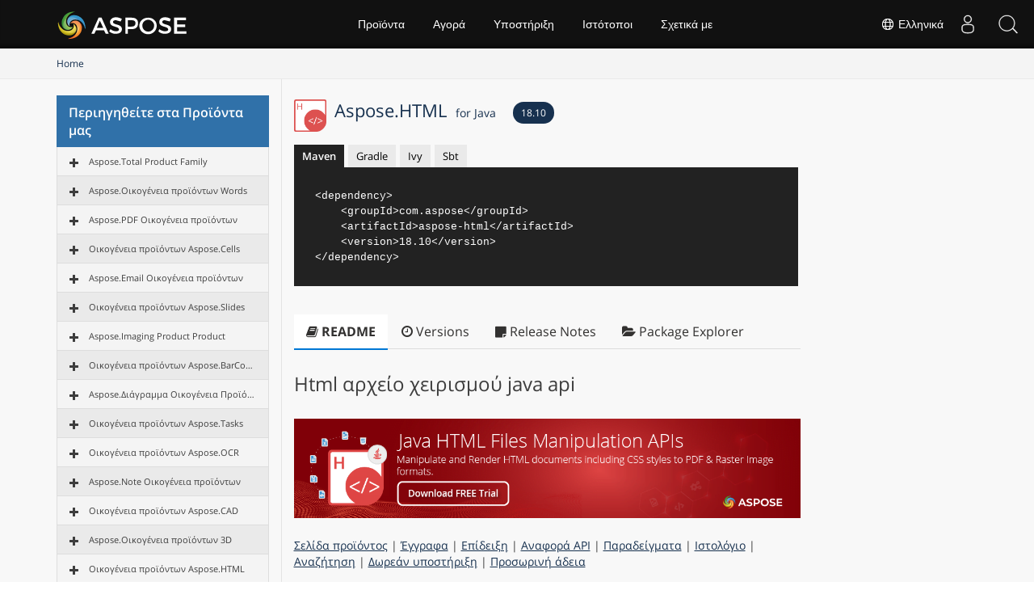

--- FILE ---
content_type: text/html
request_url: https://releases.aspose.com/el/html/java/18-10/
body_size: 33397
content:
<!doctype html><html class=no-js lang=el><head><meta charset=utf-8><meta http-equiv=x-ua-compatible content="IE=edge"><title>Aspose.html 18.10 | HTML χειραγώγηση Java High Code API</title><meta name=description content="Βιβλιοθήκη κλάσης Java για να γράψετε, να επεξεργαστείτε, να ανακαλύψετε, να διαβάσετε, να μεταφράσετε και να μετατρέψετε τις μορφές HTML, XHTML, MHTML και EPUB. Υποστηρίζει επίσης τον χειρισμό του Dom μέσω JavaScript."><meta name=viewport content="width=device-width,minimum-scale=1"><link rel=canonical href=https://releases.aspose.com/el/html/java/18-10/><link rel=alternate hreflang=x-default href=https://releases.aspose.com/html/java/18-10/><link rel=alternate hreflang=de href=https://releases.aspose.com/de/html/java/18-10/><link rel=alternate hreflang=fr href=https://releases.aspose.com/fr/html/java/18-10/><link rel=alternate hreflang=ru href=https://releases.aspose.com/ru/html/java/18-10/><link rel=alternate hreflang=zh href=https://releases.aspose.com/zh/html/java/18-10/><link rel=alternate hreflang=ja href=https://releases.aspose.com/ja/html/java/18-10/><link rel=alternate hreflang=pt href=https://releases.aspose.com/pt/html/java/18-10/><link rel=alternate hreflang=el href=https://releases.aspose.com/el/html/java/18-10/><link rel=alternate hreflang=es href=https://releases.aspose.com/es/html/java/18-10/><link rel=alternate hreflang=id href=https://releases.aspose.com/id/html/java/18-10/><link rel=alternate hreflang=tr href=https://releases.aspose.com/tr/html/java/18-10/><meta name=robots content="index, follow"><link rel=apple-touch-icon sizes=180x180 href=/res_repo/apple-touch-icon.png><link rel=icon type=image/png href=/res_repo/favicon-32x32.png sizes=32x32><link rel=icon type=image/png href=/res_repo/favicon-16x16.png sizes=16x16><link rel=mask-icon href=/res_repo/safari-pinned-tab.svg color=#055c85><meta name=theme-color content="#ffffff"><meta property="og:title" content="Aspose.html 18.10 | HTML χειραγώγηση Java High Code API "><meta property="og:description" content="Βιβλιοθήκη κλάσης Java για να γράψετε, να επεξεργαστείτε, να ανακαλύψετε, να διαβάσετε, να μεταφράσετε και να μετατρέψετε τις μορφές HTML, XHTML, MHTML και EPUB. Υποστηρίζει επίσης τον χειρισμό του Dom μέσω JavaScript."><meta property="og:type" content="article"><meta property="og:url" content="https://releases.aspose.com/el/html/java/18-10/"><meta property="article:published_time" content="2018-10-19T00:00:00+00:00"><meta property="article:modified_time" content="2018-10-19T00:00:00+00:00"><meta itemprop=name content="Aspose.html 18.10 | HTML χειραγώγηση Java High Code API"><meta itemprop=description content="Βιβλιοθήκη κλάσης Java για να γράψετε, να επεξεργαστείτε, να ανακαλύψετε, να διαβάσετε, να μεταφράσετε και να μετατρέψετε τις μορφές HTML, XHTML, MHTML και EPUB. Υποστηρίζει επίσης τον χειρισμό του Dom μέσω JavaScript."><meta itemprop=datePublished content="2018-10-19T00:00:00+00:00"><meta itemprop=dateModified content="2018-10-19T00:00:00+00:00"><meta itemprop=wordCount content="583"><meta name=twitter:card content="summary"><meta name=twitter:title content="Aspose.html 18.10 | HTML χειραγώγηση Java High Code API"><meta name=twitter:description content="Βιβλιοθήκη κλάσης Java για να γράψετε, να επεξεργαστείτε, να ανακαλύψετε, να διαβάσετε, να μεταφράσετε και να μετατρέψετε τις μορφές HTML, XHTML, MHTML και EPUB. Υποστηρίζει επίσης τον χειρισμό του Dom μέσω JavaScript."><script async src="https://www.googletagmanager.com/gtag/js?id=G-W0DG8XJWKL"></script>
<script>window.dataLayer=window.dataLayer||[];function gtag(){dataLayer.push(arguments)}gtag("js",new Date),gtag("config","G-W0DG8XJWKL")</script><link href=/css/bootstrap.css rel=stylesheet type=text/css><script src=https://releases.aspose.com/res_repo/js/jquery-1.10.2.min.js></script><style>.btn,.subscibe-rhs .btn{-webkit-user-select:none;-moz-user-select:none;-ms-user-select:none}.breadcrumb>li,.downloadandnotes a.btn.dwnam3,.footer2anchor,.glyphicon{display:inline-block}.fa,.glyphicon{-moz-osx-font-smoothing:grayscale}.bottomenuitems ul,.fa-ul,.socialicon ul{list-style-type:none}button,h1,h2,h3,h4,input{font-family:inherit}img,pre,tr{page-break-inside:avoid}p,pre{margin:0 0 11px}pre{word-break:break-all;word-wrap:break-word}button,h1,h2,h3,h4,input,pre code{color:inherit}.list-packages .package,pre{word-wrap:break-word}.page-package-details .body-tabs .nav-tabs>li>a,.page-package-details .gh-link,.page-package-details .used-by-count,.page-package-details .used-by-desc{font-family:segoe ui,helvetica neue,Helvetica,Arial,sans-serif}.breadcrumb,.docs-list li,.list-unstyled,.nav,.noprint2,.pager{list-style:none}hr{-webkit-box-sizing:content-box;-moz-box-sizing:content-box;box-sizing:content-box}.loginanchor ul li,.subscibe-rhs .form-control,.topsection{box-sizing:border-box;box-sizing:border-box}button,input{font:inherit}table{border-spacing:0;border-collapse:collapse;border-spacing:0}@media print{img,pre,tr{page-break-inside:avoid}*,:after,:before{color:#000!important;text-shadow:none!important;background:0 0!important;-webkit-box-shadow:none!important;box-shadow:none!important}a,a:visited{text-decoration:underline}a[href]:after{content:" (" attr(href)")"}a[href^="#"]:after,a[href^="javascript:"]:after{content:""}pre{border:1px solid #999}thead{display:table-header-group}img{max-width:100%!important}h2,h3,p{orphans:3;widows:3}h2,h3{page-break-after:avoid}.table{border-collapse:collapse!important}.table td,.table th{background-color:#fff!important}}.glyphicon{position:relative;top:1px;font-family:glyphicons halflings;font-style:normal;font-weight:400;line-height:1;-webkit-font-smoothing:antialiased}.breadcrumb>li+li:before{padding:0 5px;color:#ccc;content:"►"}.glyphicon-asterisk:before{content:"\002a"}.glyphicon-plus:before{content:"\002b"}.glyphicon-eur:before,.glyphicon-euro{content:"\20ac"}.glyphicon-minus:before{content:"\2212"}.glyphicon-cloud:before{content:"\2601"}.glyphicon-envelope:before{content:"\2709"}.glyphicon-pencil:before{content:"\270f"}.glyphicon-glass:before{content:"\e001"}.glyphicon-music:before{content:"\e002"}.glyphicon-search:before{content:"\e003"}.glyphicon-heart:before{content:"\e005"}.glyphicon-star:before{content:"\e006"}.glyphicon-star-empty:before{content:"\e007"}.glyphicon-user:before{content:"\e008"}.glyphicon-film:before{content:"\e009"}.glyphicon-th-large:before{content:"\e010"}.glyphicon-th:before{content:"\e011"}.glyphicon-th-list:before{content:"\e012"}.glyphicon-ok:before{content:"\e013"}.glyphicon-remove:before{content:"\e014"}.glyphicon-zoom-in:before{content:"\e015"}.glyphicon-zoom-out:before{content:"\e016"}.glyphicon-off:before{content:"\e017"}.glyphicon-signal:before{content:"\e018"}.glyphicon-cog:before{content:"\e019"}.glyphicon-trash:before{content:"\e020"}.glyphicon-home:before{content:"\e021"}.glyphicon-file:before{content:"\e022"}.glyphicon-time:before{content:"\e023"}.glyphicon-road:before{content:"\e024"}.glyphicon-download-alt:before{content:"\e025"}.glyphicon-download:before{content:"\e026"}.glyphicon-upload:before{content:"\e027"}.glyphicon-inbox:before{content:"\e028"}.glyphicon-play-circle:before{content:"\e029"}.glyphicon-repeat:before{content:"\e030"}.glyphicon-refresh:before{content:"\e031"}.glyphicon-list-alt:before{content:"\e032"}.glyphicon-lock:before{content:"\e033"}.glyphicon-flag:before{content:"\e034"}.glyphicon-headphones:before{content:"\e035"}.glyphicon-volume-off:before{content:"\e036"}.glyphicon-volume-down:before{content:"\e037"}.glyphicon-volume-up:before{content:"\e038"}.glyphicon-qrcode:before{content:"\e039"}.glyphicon-barcode:before{content:"\e040"}.glyphicon-tag:before{content:"\e041"}.glyphicon-tags:before{content:"\e042"}.glyphicon-book:before{content:"\e043"}.glyphicon-bookmark:before{content:"\e044"}.glyphicon-print:before{content:"\e045"}.glyphicon-camera:before{content:"\e046"}.glyphicon-font:before{content:"\e047"}.glyphicon-bold:before{content:"\e048"}.glyphicon-italic:before{content:"\e049"}.glyphicon-text-height:before{content:"\e050"}.glyphicon-text-width:before{content:"\e051"}.glyphicon-align-left:before{content:"\e052"}.glyphicon-align-center:before{content:"\e053"}.glyphicon-align-right:before{content:"\e054"}.glyphicon-align-justify:before{content:"\e055"}.glyphicon-list:before{content:"\e056"}.glyphicon-indent-left:before{content:"\e057"}.glyphicon-indent-right:before{content:"\e058"}.glyphicon-facetime-video:before{content:"\e059"}.glyphicon-picture:before{content:"\e060"}.glyphicon-map-marker:before{content:"\e062"}.glyphicon-adjust:before{content:"\e063"}.glyphicon-tint:before{content:"\e064"}.glyphicon-edit:before{content:"\e065"}.glyphicon-share:before{content:"\e066"}.glyphicon-check:before{content:"\e067"}.glyphicon-move:before{content:"\e068"}.glyphicon-step-backward:before{content:"\e069"}.glyphicon-fast-backward:before{content:"\e070"}.glyphicon-backward:before{content:"\e071"}.glyphicon-play:before{content:"\e072"}.glyphicon-pause:before{content:"\e073"}.glyphicon-stop:before{content:"\e074"}.glyphicon-forward:before{content:"\e075"}.glyphicon-fast-forward:before{content:"\e076"}.glyphicon-step-forward:before{content:"\e077"}.glyphicon-eject:before{content:"\e078"}.glyphicon-chevron-left:before{content:"\e079"}.glyphicon-chevron-right:before{content:"\e080"}.glyphicon-plus-sign:before{content:"\e081"}.glyphicon-minus-sign:before{content:"\e082"}.glyphicon-remove-sign:before{content:"\e083"}.glyphicon-ok-sign:before{content:"\e084"}.glyphicon-question-sign:before{content:"\e085"}.glyphicon-info-sign:before{content:"\e086"}.glyphicon-screenshot:before{content:"\e087"}.glyphicon-remove-circle:before{content:"\e088"}.glyphicon-ok-circle:before{content:"\e089"}.glyphicon-ban-circle:before{content:"\e090"}.glyphicon-arrow-left:before{content:"\e091"}.glyphicon-arrow-right:before{content:"\e092"}.glyphicon-arrow-up:before{content:"\e093"}.glyphicon-arrow-down:before{content:"\e094"}.glyphicon-share-alt:before{content:"\e095"}.glyphicon-resize-full:before{content:"\e096"}.glyphicon-resize-small:before{content:"\e097"}.glyphicon-exclamation-sign:before{content:"\e101"}.glyphicon-gift:before{content:"\e102"}.glyphicon-leaf:before{content:"\e103"}.glyphicon-fire:before{content:"\e104"}.glyphicon-eye-open:before{content:"\e105"}.glyphicon-eye-close:before{content:"\e106"}.glyphicon-warning-sign:before{content:"\e107"}.glyphicon-plane:before{content:"\e108"}.glyphicon-calendar:before{content:"\e109"}.glyphicon-random:before{content:"\e110"}.glyphicon-comment:before{content:"\e111"}.glyphicon-magnet:before{content:"\e112"}.glyphicon-chevron-up:before{content:"\e113"}.glyphicon-chevron-down:before{content:"\e114"}.glyphicon-retweet:before{content:"\e115"}.glyphicon-shopping-cart:before{content:"\e116"}.glyphicon-folder-close:before{content:"\e117"}.glyphicon-folder-open:before{content:"\e118"}.glyphicon-resize-vertical:before{content:"\e119"}.glyphicon-resize-horizontal:before{content:"\e120"}.glyphicon-hdd:before{content:"\e121"}.glyphicon-bullhorn:before{content:"\e122"}.glyphicon-bell:before{content:"\e123"}.glyphicon-certificate:before{content:"\e124"}.glyphicon-thumbs-up:before{content:"\e125"}.glyphicon-thumbs-down:before{content:"\e126"}.glyphicon-hand-right:before{content:"\e127"}.glyphicon-hand-left:before{content:"\e128"}.glyphicon-hand-up:before{content:"\e129"}.glyphicon-hand-down:before{content:"\e130"}.glyphicon-circle-arrow-right:before{content:"\e131"}.glyphicon-circle-arrow-left:before{content:"\e132"}.glyphicon-circle-arrow-up:before{content:"\e133"}.glyphicon-circle-arrow-down:before{content:"\e134"}.glyphicon-globe:before{content:"\e135"}.glyphicon-wrench:before{content:"\e136"}.glyphicon-tasks:before{content:"\e137"}.glyphicon-filter:before{content:"\e138"}.glyphicon-briefcase:before{content:"\e139"}.glyphicon-fullscreen:before{content:"\e140"}.glyphicon-dashboard:before{content:"\e141"}.glyphicon-paperclip:before{content:"\e142"}.glyphicon-heart-empty:before{content:"\e143"}.glyphicon-link:before{content:"\e144"}.glyphicon-phone:before{content:"\e145"}.glyphicon-pushpin:before{content:"\e146"}.glyphicon-usd:before{content:"\e148"}.glyphicon-gbp:before{content:"\e149"}.glyphicon-sort:before{content:"\e150"}.glyphicon-sort-by-alphabet:before{content:"\e151"}.glyphicon-sort-by-alphabet-alt:before{content:"\e152"}.glyphicon-sort-by-order:before{content:"\e153"}.glyphicon-sort-by-order-alt:before{content:"\e154"}.glyphicon-sort-by-attributes:before{content:"\e155"}.glyphicon-sort-by-attributes-alt:before{content:"\e156"}.glyphicon-unchecked:before{content:"\e157"}.glyphicon-expand:before{content:"\e158"}.glyphicon-collapse-down:before{content:"\e159"}.glyphicon-collapse-up:before{content:"\e160"}.glyphicon-log-in:before{content:"\e161"}.glyphicon-flash:before{content:"\e162"}.glyphicon-log-out:before{content:"\e163"}.glyphicon-new-window:before{content:"\e164"}.glyphicon-record:before{content:"\e165"}.glyphicon-save:before{content:"\e166"}.glyphicon-open:before{content:"\e167"}.glyphicon-saved:before{content:"\e168"}.glyphicon-import:before{content:"\e169"}.glyphicon-export:before{content:"\e170"}.glyphicon-send:before{content:"\e171"}.glyphicon-floppy-disk:before{content:"\e172"}.glyphicon-floppy-saved:before{content:"\e173"}.glyphicon-floppy-remove:before{content:"\e174"}.glyphicon-floppy-save:before{content:"\e175"}.glyphicon-floppy-open:before{content:"\e176"}.glyphicon-credit-card:before{content:"\e177"}.glyphicon-transfer:before{content:"\e178"}.glyphicon-cutlery:before{content:"\e179"}.glyphicon-header:before{content:"\e180"}.glyphicon-compressed:before{content:"\e181"}.glyphicon-earphone:before{content:"\e182"}.glyphicon-phone-alt:before{content:"\e183"}.glyphicon-tower:before{content:"\e184"}.glyphicon-stats:before{content:"\e185"}.glyphicon-sd-video:before{content:"\e186"}.glyphicon-hd-video:before{content:"\e187"}.glyphicon-subtitles:before{content:"\e188"}.glyphicon-sound-stereo:before{content:"\e189"}.glyphicon-sound-dolby:before{content:"\e190"}.glyphicon-sound-5-1:before{content:"\e191"}.glyphicon-sound-6-1:before{content:"\e192"}.glyphicon-sound-7-1:before{content:"\e193"}.glyphicon-copyright-mark:before{content:"\e194"}.glyphicon-registration-mark:before{content:"\e195"}.glyphicon-cloud-download:before{content:"\e197"}.glyphicon-cloud-upload:before{content:"\e198"}.glyphicon-tree-conifer:before{content:"\e199"}.glyphicon-tree-deciduous:before{content:"\e200"}.glyphicon-cd:before{content:"\e201"}.glyphicon-save-file:before{content:"\e202"}.glyphicon-open-file:before{content:"\e203"}.glyphicon-level-up:before{content:"\e204"}.glyphicon-copy:before{content:"\e205"}.glyphicon-paste:before{content:"\e206"}.glyphicon-key:before{content:"\1f511"}.glyphicon-alert:before{content:"\e209"}.glyphicon-equalizer:before{content:"\e210"}.glyphicon-king:before{content:"\e211"}.glyphicon-queen:before{content:"\e212"}.glyphicon-pawn:before{content:"\e213"}.glyphicon-bishop:before{content:"\e214"}.glyphicon-knight:before{content:"\e215"}.glyphicon-baby-formula:before{content:"\e216"}.glyphicon-tent:before{content:"\26fa"}.glyphicon-blackboard:before{content:"\e218"}.glyphicon-bed:before{content:"\e219"}.glyphicon-apple:before{content:"\f8ff"}.glyphicon-erase:before{content:"\e221"}.glyphicon-hourglass:before{content:"\231b"}.glyphicon-lamp:before{content:"\e223"}.glyphicon-duplicate:before{content:"\e224"}.glyphicon-piggy-bank:before{content:"\e225"}.glyphicon-scissors:before{content:"\e226"}.glyphicon-bitcoin:before,.glyphicon-btc:before,.glyphicon-xbt:before{content:"\e227"}.glyphicon-jpy:before,.glyphicon-yen:before{content:"\00a5"}.glyphicon-rub:before,.glyphicon-ruble:before{content:"\20bd"}.glyphicon-scale:before{content:"\e230"}.glyphicon-ice-lolly:before{content:"\e231"}.glyphicon-ice-lolly-tasted:before{content:"\e232"}.glyphicon-education:before{content:"\e233"}.glyphicon-option-horizontal:before{content:"\e234"}.glyphicon-option-vertical:before{content:"\e235"}.glyphicon-menu-hamburger:before{content:"\e236"}.glyphicon-modal-window:before{content:"\e237"}.glyphicon-oil:before{content:"\e238"}.glyphicon-grain:before{content:"\e239"}.glyphicon-sunglasses:before{content:"\e240"}.glyphicon-text-size:before{content:"\e241"}.glyphicon-text-color:before{content:"\e242"}.glyphicon-text-background:before{content:"\e243"}.glyphicon-object-align-top:before{content:"\e244"}.glyphicon-object-align-bottom:before{content:"\e245"}.glyphicon-object-align-horizontal:before{content:"\e246"}.glyphicon-object-align-left:before{content:"\e247"}.glyphicon-object-align-vertical:before{content:"\e248"}.glyphicon-object-align-right:before{content:"\e249"}.glyphicon-triangle-right:before{content:"\e250"}.glyphicon-triangle-left:before{content:"\e251"}.glyphicon-triangle-bottom:before{content:"\e252"}.glyphicon-triangle-top:before{content:"\e253"}.glyphicon-console:before{content:"\e254"}.glyphicon-superscript:before{content:"\e255"}.glyphicon-subscript:before{content:"\e256"}.glyphicon-menu-left:before{content:"\e257"}.glyphicon-menu-right:before{content:"\e258"}.glyphicon-menu-down:before{content:"\e259"}.glyphicon-menu-up:before{content:"\e260"}a:focus{outline-offset:-2px}.form-control:focus,.modal,.togglebtn,a:active,a:hover{outline:0}ul{margin-top:0;margin-bottom:10px}pre{overflow:auto}.container,.container-fluid,.footersubscribe .container{padding-right:15px;padding-left:15px;margin-right:auto;margin-left:auto}.col-md-12,.col-md-3,.col-md-6,.col-md-9,.col-sm-1,.col-sm-11,.col-sm-3,.col-sm-9,.col-xs-12{position:relative;min-height:1px;padding-right:15px;padding-left:15px}.col-xs-12{float:left;width:100%}.btn{-ms-touch-action:manipulation;touch-action:manipulation;user-select:none}.btn:active:focus,.btn:focus{outline:dotted thin;outline-offset:-2px}.btn-danger{color:#fff;background-color:#d9534f;border-color:#d43f3a}.btn-danger:focus{color:#fff;background-color:#c9302c;border-color:#761c19}.btn-danger:active,.btn-danger:hover{color:#fff;background-color:#c9302c;border-color:#ac2925}.btn-danger:active:focus,.btn-danger:active:hover{color:#fff;background-color:#ac2925;border-color:#761c19}.btn-danger:active{background-image:none}.fade{opacity:0;-webkit-transition:opacity .15s linear;-o-transition:opacity .15s linear;transition:opacity .15s linear}.breadcrumb{padding:8px 15px;margin-bottom:20px;background-color:#f5f5f5;border-radius:4px}.breadcrumb>li+li:before{padding:0 5px;color:#ccc;content:"►"}.list-group{padding-left:0;margin-bottom:20px}.list-group-item{position:relative;display:block;padding:10px 15px;margin-bottom:-1px;border:1px solid #ddd}.list-group-item:last-child{margin-bottom:0;border-bottom-right-radius:4px;border-bottom-left-radius:4px}.modal{right:0;bottom:0;overflow:hidden;-webkit-overflow-scrolling:touch}.modal.fade .modal-dialog{-webkit-transition:-webkit-transform .3s ease-out;-o-transition:-o-transform .3s ease-out;-webkit-transform:translate(0,-25%);-ms-transform:translate(0,-25%);-o-transform:translate(0,-25%);transition:transform .3s ease-out;transform:translate(0,-50px)}.modal-content{-webkit-background-clip:padding-box;-webkit-box-shadow:0 3px 9px rgba(0,0,0,.5);box-shadow:0 3px 9px rgba(0,0,0,.5)}@media(min-width:768px){.modal-dialog{width:600px;margin:30px auto}.modal-content{-webkit-box-shadow:0 5px 15px rgba(0,0,0,.5);box-shadow:0 5px 15px rgba(0,0,0,.5)}}.container-fluid:after,.container-fluid:before,.container:after,.container:before,.nav:after,.nav:before,.pager:after,.pager:before,.row:after,.row:before{display:table;content:" "}.container-fluid:after,.container:after,.nav:after,.pager:after,.row:after{clear:both}.list-group-item{background:#f4f4f4}.list-title{background:#3071a9;color:#fff;padding:10px 15px;margin:0;font-size:16px;font-weight:600}.sep1,.vpanel ul{font-size:15px}.list-group-item:first-child{border-top-left-radius:0;border-top-right-radius:0;border-top:0 solid #fff}.treeview li:nth-child(2n){background:#eaeaea}.treeview .list-group-item{font-size:12px;white-space:nowrap}#tree li:hover,li.list-group-item.node-tree.active-child{color:#fff;background-color:#428bca}.bcrumb1{background:#f4f4f4!important;border-bottom:1px solid #e9e9e9}.bcrumb1 .breadcrumb{margin-bottom:0;background:0 0;border-radius:0;font-size:12px;padding:10px 10px 10px 0}.bcrumb1 .stickytopheight{margin-top:-90px!important;position:absolute;height:85px!important}.vpanel-left .lhs1{border-right:0;border-left:1px solid #e3e3e3}.vpanel-left .vpanel{border-right:1px solid #e3e3e3}.content2 .lhs1{border-right:0 solid #e3e3e3;padding-bottom:30px}.content2 .vpanel{padding-top:20px;padding-bottom:45px;display:inline-block}#dbToolbar,#langModal,.btn-plain,.btn-showmenu,.btn-showside,.loginanchor ul,.navheader,.profile-title,.profile-title-divider,.tab-content>.tab-pane,.topheadermenus ul,.treeview-toggle,div#msg1,div#msg2{display:none}@media(max-width:640px){.col-md-12,.col-md-3,.col-md-9,.col-xs-12{width:100%;padding:0}.vpanel-left .lhs1,.vpanel-left .vpanel{border:0 solid #fff!important}}@media(min-width:768px)and (max-width:1024px){.col-md-9.lhs1.col-xs-12.mobilehide{width:60%!important}}@media(min-width:621px)and (max-width:1024px){.col-md-3.vpanel{width:40%!important;float:left!important;padding-left:0!important}.container{width:100%!important}.fa{display:inline-block;font-family:FontAwesome;font-style:normal;font-weight:400;line-height:1;-webkit-font-smoothing:antialiased;-moz-osx-font-smoothing:grayscale}.pull-left{float:left}.fa-clock-o:before{content:"\f017"}.fa-book:before{content:"\f02d"}.fa-twitter:before{content:"\f099"}.fa-facebook:before{content:"\f09a"}.fa-rss:before{content:"\f09e"}.fa-linkedin:before{content:"\f0e1"}.fa-github-alt:before{content:"\f113"}.fa-stack-overflow:before{content:"\f16c"}}.page-package-details h3{color:#055d85}.bottomenuitems ul li a,.topheadermenus a{color:#fff!important;text-decoration:none}#DynabicMenuFooter{display:table;width:100%}.userloginbox .userlogin{padding:0 5px!important;display:block!important;color:#eaeaea!important;max-height:60px!important;font-size:18px;cursor:pointer}.topsection button+div a{float:left;line-height:50px;margin-top:5px}@media(max-width:480px){.userlogstatus{width:100px}.topsearchboxdiv{display:none!important}}@media(max-width:1024px) and (min-width:0px){.menuitems ul li li,.menuitems ul ul{width:100%!important;margin-top:0!important}.menuitems ul li li a:after,.menuitems ul ul{display:none!important}.menuitems ul ul{position:relative!important;background:#000!important;border-radius:0!important;float:left}.menuitems{right:0!important;width:280px!important;left:inherit!important;overflow-y:auto;margin:0;clear:both;position:absolute;top:60px;background:#fff;padding-right:0;max-height:500px!important;height:inherit}.menuitems ul{margin-left:0!important;text-align:left}.menuitems ul li{margin-left:0!important;width:100%!important}.menuitems ul li a{line-height:40px!important;margin:0!important}.menuitems ul li a:after{float:right;content:"\f107";font-size:16px;font-family:Fontawesome;color:#999}.menuitems ul li:hover a:after{float:right;content:"\f106";font-size:16px;font-family:Fontawesome;color:#fff}.menuitems ul li li{padding:0!important}.menuitems ul li li a{padding:2px 15px!important;line-height:35px!important}.menuitems ul li:hover{background:0 0!important}.menuitems ul li li a:hover{background:#439cda!important}}@media(max-width:668px){.topsection button+div a{max-width:185px}.userlogstatus{width:100px!important}.venturelogo a{width:185px!important;background-size:165px!important;background-position:0 0!important}.subscibe-box{display:block;align-items:center;padding:20px 10px!important;box-sizing:border-box}.subscibe-lhs h3,.subscibe-lhs p{text-align:center}.subscibe-rhs form{margin-top:30px!important}.subscibe-lhs,.subscibe-rhs{width:100%;margin:0;display:inline;text-align:left}.subscibe-rhs form input{border-radius:0!important;display:inline!important;width:100%!important;margin:0 0 10px!important;min-height:45px!important;float:left!important}.subscibe-rhs form button{display:block;vertical-align:top;min-height:45px;margin:0 auto;width:100%}}.node-tree:not(.node-disabled):hover,pre{background-color:#f5f5f5}@media(max-width:350px){.userlogstatus{width:75px!important}}@media(max-width:320px){.venturelogo a{width:165px!important;background-size:180px!important;background-position:0 8px!important}.userlogstatus{width:80px!important}#DynabicMenuInnerDiv .topsection .venturelogo a{width:135px!important;background-size:135px!important;background-position:50%!important;height:60px}}@media(max-width:1024px){.topheader .menuitems,.topsearchboxdiv,.topurlink.moblink,div#DynabicMenuUserControlsclone{display:block!important}.productmenubox a b,.productmenubox em{font-size:14px!important;display:inline!important;font-weight:400!important}.topsearchboxdiv{z-index:999999;position:relative}.topurlink.moblink:hover{background:#2072a7;color:#fff}.desklink,.menuitems ul li:hover .productmenubox a:after,.topurlink.moblink:after{display:none!important}.menuitems ul li a{box-sizing:border-box!important}.topheader .menuitems{transition:.5s ease-in-out;left:-300px!important;background:#222}.productmenubox{width:100%!important;max-width:100%}.topheadermenus li ul .productmenubox a{padding:10px 15px!important;display:block;width:100%}.productmenubox em{font-style:normal!important;float:none!important;white-space:nowrap!important}.productmenubox a b{clear:none!important}.menuitems ul li a.mobileanchor:after,.menuitems ul li:hover a.mobileanchor:after{background-image:url(https://cms.admin.containerize.com/templates/aspose/App_Themes/V3/images/menu-icons.svg)!important;background-size:26px 903.052px!important;background-repeat:no-repeat!important;background-color:transparent!important;border-radius:0!important;font-size:0;display:inline-block;width:20px;height:28px}.subscibe-box{box-sizing:border-box;padding:20px}.footercol .socialicon ul a,.footercol .socialicon ul li{height:26px!important;max-height:26px!important;min-height:26px!important;width:26px;max-width:26px;min-width:26px}.socialicon{width:95%;display:block}.menuitems ul li a.mobileanchor:after{background-position:0 -532px}.menuitems ul li:hover a.mobileanchor:after{background-position:0 -563px}.userloginbox.desklink{padding-top:0!important}.menuitems ul li a:after{font-size:0!important}}.lang-selector a{cursor:pointer;color:#fff!important}#DynabicMenuInnerDiv{margin-bottom:60px}body{padding:0;background-color:#fff!important}a:hover,a,a:focus,a:hover{text-decoration:none!important}.footerbottom ul,.topheader ul{list-style:none;margin:0;padding:0}.footerbottom ul li,.topheader ul li{float:left;list-style-image:none!important}.topheader{float:left;width:100%;min-width:1000px;height:60px;background:#111;box-shadow:0 -10px 10px -10px #000 inset;font-family:Arial,Verdana,Tahoma;top:0;position:fixed;z-index:9999999}.topsection{width:1170px;margin:0 auto;padding:0 15px}.venturelogo a{float:left;width:165px!important;height:50px;line-height:50px;background:url(https://www.aspose.com/images/aspose/aspose-logo.svg)0 0/165px no-repeat;margin-top:5px}.menuitems{height:60px;padding:0!important}.topheadermenus a{font-size:14px;margin:0 .25em;display:block;line-height:60px;padding:0 1em}.footer2col a,.footer2col p{font-size:11px!important;color:#868484!important;font-family:Arial,Verdana,Tahoma}#langModal a,#langModal a:focus,#langModal a:hover,#langModal a:visited,.footer2col a{text-decoration:none!important}.topheadermenus li:hover ul{display:block;float:left;width:175px;position:absolute;background:#333;color:#fff}.topheadermenus li li{width:100%;float:left;font-size:13px;margin:5px 0 0}.topheadermenus li li a{font-size:13px;line-height:32px!important;margin:0!important}.topheadermenus li a:hover,.topheadermenus li li:focus{background:#3ca3d9;color:#fff}.footerbottom{float:left;width:100%;position:relative;background:#222;background:-moz-linear-gradient(top,#222 30%,#444 100%);background:-webkit-linear-gradient(top,#222 30%,#444 100%);background:linear-gradient(to bottom,#222 30%,#444 100%)}.footercol{width:100%;margin:0 auto;padding:35px 0;text-align:center}.socialicon{width:auto;display:table;margin:30px auto 40px}.socialicon ul{padding:0;margin:0}.socialicon ul a{padding:8px 10px!important;margin:0 2px;border-radius:100%;color:#818692!important;text-align:center;display:block;height:25px;font-size:20px;line-height:30px}.bottomenuitems{width:auto;display:inline-block;margin:0 auto 20px}.bottomenuitems ul{margin:0;padding:0}.bottomenuitems ul li,.fa-pull-left,.userloginbox,.venturelogo{float:left}.bottomenuitems ul li a{padding:0;margin:0 15px;text-align:center;display:block;font-size:14px;font-weight:400;text-transform:capitalize;font-family:open sans,sans-serif}.bottomenuitems ul li a:hover,.footer2col a:hover{color:#3ca3d9!important;text-decoration:none}.footer2bar{float:left;width:100%;height:52px;background:#242323;background:-moz-linear-gradient(top,#242323 0,#333 100%);background:-webkit-linear-gradient(top,#242323 0,#333 100%);background:linear-gradient(to bottom,#242323 0,#333 100%);border-bottom:3px solid #222}.footer2col{width:100%;margin:0 auto;text-align:center}.icon-bar,.icon-bar+.icon-bar{margin-top:4px}.footer2col p{margin:0 10px 0 0;line-height:22px}.footer2col a{margin:0!important;padding:0!important;line-height:52px}.footerbottom .socialicon a:hover i:before,.socialicon a:hover{color:#fff!important}.sep1{color:#818692}.togglebtn{max-width:52px;cursor:pointer;position:relative;float:right;border:1px solid transparent}.icon-bar{transform:rotate(0);padding:0;left:0;display:block;top:0;transition:.3s ease-in-out;background:#888}.togglebtn .icon-bar{display:block;width:20px;height:2px;border-radius:1px}.togglebtn{display:none;background:#333;margin:0 0 0 5px;min-height:60px;border-radius:0}.footerbottom i{font-style:normal}#DynabicMenuUserControlsclone,#site-search-form label.clip,.flag-24:after,.flag-24:before,.footercol .socialicon .fa:after,.footercol .socialicon .fa:before,.icon.glyphicon:empty,.moblink,.topurlink.moblink:after,.treeview span.indent,li.linkmobile{display:none!important}.userloginbox{position:relative;padding-top:0!important}.userloginbox ul ul{position:absolute;right:0;background:#222;padding:10px;min-width:200px;box-shadow:0 3px 6px rgb(0 0 0/.2);top:60px;z-index:9}.tab-content>.active,.userloginbox:hover ul ul,article,aside,div.highlight:hover .copy-code,input[type=file],pre:hover .copy-code,section{display:block}.loginanchor ul li{display:block;width:100%;padding-bottom:0}.userloginbox:hover ul ul a{font-size:14px!important;color:#fff!important;display:block!important;padding:5px!important;margin-bottom:5px}.userloginbox ul ul a:hover{color:#fff;background:#1a89d0}.footer2text{text-align:center;display:inline-block}.footer2col p{display:inline;float:none!important}@media(max-width:1024px) and (min-width:0px){.footer2anchor,.footer2col p{display:table!important}.menuitems li a:after,.menuitems ul li a:after{float:right;content:"\f107";font-size:16px;font-family:Fontawesome;color:#999}.menuitems ul,.menuitems ul li{margin-left:0!important}.menuitems ul li li,.menuitems ul ul{width:100%!important;margin-top:0!important}.menuitems ul li li a:after,.menuitems ul ul{display:none!important}.menuitems ul ul{position:relative!important;background:#000!important;border-radius:0!important;float:left}.menuitems{right:0!important;width:280px!important;left:inherit!important;overflow-y:auto;margin:0;clear:both;position:absolute;top:60px;background:#fff;padding-right:0;max-height:500px!important;height:inherit}.menuitems ul li{width:100%!important}.menuitems ul li a{line-height:40px!important;margin:0!important}.menuitems ul li:hover a:after{float:right;content:"\f106";font-size:16px;font-family:Fontawesome;color:#fff}.menuitems ul li li{padding:0!important}.menuitems ul li li a{padding:2px 15px!important;line-height:35px!important}.menuitems ul li:hover{background:0 0!important}.menuitems ul li li a:hover{background:#439cda!important}}@media(max-width:1024px){.topheadermenus li.linkmobile{display:block!important}.topheader,.topsection{width:100%;min-width:100%;max-width:100%;padding:0!important;z-index:9999!important}.togglebtn{display:block}.menuitems{display:none}.venturelogo{margin-left:10px}.footer2bar{background:#000!important;height:inherit}.footer2col,.footercol{width:100%!important}.footer2anchor,.footer2text{display:block;clear:both;height:20px;background:#000!important}.footer2anchor,.footer2col p{float:none!important;text-align:center;line-height:16px;background:#000!important;width:100%;display:table;clear:both}}@media(max-width:768px){.icon.expand-icon.glyphicon.glyphicon-hide{font-size:12px;line-height:0}.breadcrumb>li{display:block;margin:0;padding:0;width:100%}.breadcrumb>li+li:before{display:none}.treeview-toggle{background:0 0;border:0;float:right;display:block!important;outline:0;margin:0;padding:0}.bottomenuitems ul li.sep1,.hidetree,.sep1{display:none!important}.content2 .vpanel{padding-bottom:0}.glyphicon.expand-icon:before{content:"+"}.socialicon ul li{width:inherit!important;min-height:40px;float:none;display:inline-block}.bottomenuitems ul li{margin:0 10px 10px!important;float:none!important;display:inline-block!important}.bottomenuitems ul{display:table!important;text-align:center!important}.bottomenuitems ul li a{margin:0}.footer2anchor,.footer2col p{line-height:50px!important}}.footercol .socialicon a i,body .lang-selector:hover{background-color:transparent!important}.desklink{display:block!important}@media(max-width:1024px){.togglebtn{float:left;margin:0 5px 0 0!important}.menuitems{right:inherit!important;left:0!important}.productmenubox a b,.productmenubox em{font-size:14px!important;display:inline!important;font-weight:400!important}.topsearchboxdiv{z-index:999999;position:relative}.topurlink.moblink:hover{background:#3ca3d9;color:#fff}.menuitems ul li:hover .productmenubox a:after,.topurlink.moblink:after{display:none!important}.menuitems ul li a{box-sizing:border-box!important}.topheader .menuitems{display:block!important;transition:.5s ease-in-out;left:-300px!important;background:#222}.productmenubox{width:100%!important;max-width:100%}.topheadermenus li ul .productmenubox a{padding:10px 15px!important;display:block;width:100%}.productmenubox em{font-style:normal!important;float:none!important;white-space:nowrap!important}.productmenubox a b{clear:none!important}}.subscibe-rhs .btn,.subscibe-rhs .form-control{padding:6px 12px;line-height:1.42857143;background-image:none}.twocolmenu.topheadermenus li:first-child:hover ul{width:inherit!important}.productmenubox{width:500px;float:left;display:block}.topheadermenus li .productmenubox a,.topheadermenus li .websitesmenubox a{line-height:20px!important;margin:10px 0 0;float:left;padding:5px 15px!important;display:inline-block;width:33.33%;box-sizing:border-box}.topheadermenus li .productmenubox a:hover{background:#3ca3d9!important;color:#fff!important}.productmenubox a b{font-size:12px;display:block;clear:both;font-weight:400}.productmenubox em{font-style:normal;float:left;font-size:16px;font-weight:600}.footersubscribe{background:#006bb0;padding:30px 0}.subscibe-box{width:100%;margin:0 auto;display:flex;align-items:center;padding:20px;font-family:open sans,sans-serif}.subscibe-lhs{width:50%;margin:0;display:inline;text-align:left}.footersubscribe .row{margin:0 -15px}.subscibe-lhs p{font-size:14px;font-weight:400;color:#e8e8e8;margin:0}.subscibe-rhs{width:50%;margin:0;display:inline-block;text-align:left}.subscibe-rhs form{display:block;clear:both;width:100%}.subscibe-rhs form input{border-radius:0!important;display:inline!important;width:70%!important;margin:0 0 0 30px!important;min-height:45px!important;float:left!important}.subscibe-rhs form button{display:inline-block;vertical-align:top;min-height:45px}#subscribe_message p{text-align:center;color:#fff}.subscibe-rhs .form-control{height:50px;font-size:14px;color:#555;background-color:#fff;border:0 solid #ccc}.footersubscribe .col-md-12{min-height:1px}@media(min-width:1200px){.footersubscribe .container{width:1170px}}.subscibe-rhs .btn-danger{color:#fff;border-color:#d43f3a}.btn,.subscibe-rhs .btn{border:1px solid transparent;cursor:pointer}.subscibe-rhs .btn{user-select:none;display:inline-block;margin-bottom:0;font-size:14px;font-weight:400;text-align:center;white-space:nowrap;vertical-align:middle;user-select:none;border-radius:0;min-height:50px}@media(max-width:800px) and (min-width:669px){.subscibe-rhs form input{width:60%!important}}@media(max-width:668px){div#DynabicMenuUserControlsclone{display:block!important}.subscibe-box{display:block;align-items:center;padding:20px 10px!important;box-sizing:border-box}.subscibe-lhs h3,.subscibe-lhs p{text-align:center}.subscibe-rhs form{margin-top:30px!important}.subscibe-lhs,.subscibe-rhs{width:100%;margin:0;display:inline;text-align:left}.subscibe-rhs form input{border-radius:0!important;display:inline!important;width:100%!important;margin:0 0 10px!important;min-height:45px!important;float:left!important}.subscibe-rhs form button{display:block;vertical-align:top;min-height:45px;margin:0 auto;width:100%}}#subscribe_message,.lang-close{text-align:center;color:#fff}.fa-quora:before{content:"\f2c4"}@media(max-width:993px) and (min-width:967px){.subscibe-rhs form input{margin:0!important}}@media(max-width:1170px) and (min-width:668px){.topsection{max-width:100%;width:100%}.desklink{display:block!important}}.footercol .socialicon ul a{padding:0!important;height:26px!important;max-height:26px!important;min-height:26px!important;max-width:26px;min-width:26px;width:26px}.footercol .socialicon a i{width:20px;height:20px;display:block;background-repeat:no-repeat!important;padding:5px;margin:0 auto;background-image:url(https://www.aspose.com/images/common/menu-icons.svg);background-size:26px 903.052px;filter:brightness(100)}.footercol .socialicon a:hover i{filter:brightness(1.5)}.socialicon ul{display:flex;flex-flow:wrap;align-items:center;justify-content:center}.socialicon ul li{margin:10px 8px}.footercol .socialicon .fa-facebook{background-position:-5px -210px!important}.footercol .socialicon .fa-twitter{background-position:-5px -240px!important}.footercol .socialicon .fa-linkedin{background-position:-5px -300px!important}.footercol .socialicon .fa-stack-overflow{background-position:-5px -330px!important}.footercol .socialicon .fa-github-alt{background-position:-5px -360px!important}.footercol .socialicon .fa-rss{background-position:-5px -510px!important}.footercol .socialicon .fa-quora{background-position:-5px -598px!important}@media(max-width:1700px) and (min-width:1200px){.footerbottom .bottomenuitems ul li a{margin:0 15px!important}}.topsearchboxdiv{display:inline-block;float:left;padding:0}.lang-selector{z-index:9;cursor:pointer;float:right;position:relative;min-width:100px!important}.lang-selector a{font-size:14px;display:flex;align-items:center;justify-content:space-between;text-transform:uppercase}.userlogstatus #DynabicMenuUserControls{display:flex;justify-content:end;align-items:center}.userlogstatus{width:120px!important;min-width:120px!important;max-width:120px!important;float:right}.lang-selector,.topsearchboxdiv,.userloginbox .userlogin,.userloginbox.desklink{display:flex!important;align-items:center;justify-content:center;height:60px;margin:0;min-width:50px;max-width:50px}.menuitems,nav h1{margin:0 auto!important}.menuitems{display:table}.togglebtn{padding:0 10px!important}.lang-selector,.topsearchboxdiv,.userloginbox.desklink{transition:.3s ease-in-out}.lang-selector:hover,.topsearchboxdiv:hover,.userloginbox.desklink:hover{background:#3ca3d9!important}.topsearchbtn{height:60px;display:flex;align-items:center;justify-content:center;min-width:50px}.lang-selector:hover>a,.topsearchbtn:hover img,.userlogin:hover img{filter:brightness(100);filter:none!important;color:#3ca3d9!important}#DynabicMenuInnerDiv .venturelogo a{transition:none!important}@media(max-width:1366px){body .bottomenuitems ul{display:flex!important;flex-flow:wrap;align-items:flex-start;justify-content:start}.bottomenuitems ul li{width:25%;margin-bottom:10px}.sep1{display:none}.bottomenuitems ul li a{text-align:left!important;text-indent:25%;text-indent:0}}#DynabicMenuUserControls .userloginbox .userlogin{padding:inherit!important;display:flex!important;color:#cd5c5c!important;max-height:inherit!important;font-size:inherit!important;cursor:inherit!important;margin-bottom:inherit!important}.menuitems{float:none!important}.topheadermenus.twocolmenu li:hover a.mobileanchor{background:#2072a7!important}.topheader .topheadermenus li .productmenubox a{min-width:25%;max-width:25%;width:25%;padding:6px 15px!important}.productmenubox{max-width:650px;min-width:650px}.font-0{font-size:0!important;height:0;width:0;display:block}.subscibe-lhs h3{font-size:20px;font-weight:600;color:#fefefe;margin:0 0 5px;text-transform:none;line-height:20px}body .lang-selector a{text-transform:inherit!important}@media(max-width:1024px){.menuitems ul li a.mobileanchor:after,.menuitems ul li:hover a.mobileanchor:after{background-image:url(https://www.aspose.com/images/common/menu-icons.svg)!important;background-size:26px 903.052px!important;background-repeat:no-repeat!important;background-color:transparent!important;border-radius:0!important;font-size:0;display:inline-block;width:20px;height:28px}.subscibe-box{box-sizing:border-box;padding:20px}.footercol .socialicon ul a,.footercol .socialicon ul li{height:26px!important;max-height:26px!important;min-height:26px!important;width:26px;max-width:26px;min-width:26px}.socialicon{width:95%;display:block}.menuitems ul li a.mobileanchor:after{background-position:0 -532px}.menuitems ul li:hover a.mobileanchor:after{background-position:0 -563px}.userloginbox.desklink{padding-top:0!important}.menuitems ul li a:after{font-size:0!important}.topheader .menuitems{display:block!important;transition:.5s ease-in-out;left:-300px!important;background:#222}.topheader .topheadermenus li .productmenubox a{min-width:100%;max-width:100%;width:100%}.productmenubox{max-width:100%;min-width:100%}}.subscibe-rhs .btn-danger{background:#a51e1d}.lang-close:after,.lang-close:before{content:'';left:0;width:12px;height:2px;background:#fff;margin:11px 6px;top:0}.websitesmenubox{max-width:600px;min-width:60px}.websitesmenuwrapper{display:block;float:left;width:500px!important;position:absolute;background:#333;color:#fff}.topheader .topheadermenus li .websitesmenubox a{min-width:25%;max-width:25%;width:25%;padding:6px 13px!important}.modal{position:fixed;top:0;left:0;z-index:1049;display:none;width:100%;height:100%;overflow-x:hidden;overflow-y:auto}.modal-dialog{position:relative;width:auto;margin:.5rem;pointer-events:none}@media(prefers-reduced-motion:reduce){.modal.fade .modal-dialog{transition:none}}.modal-dialog-centered{display:flex;align-items:center;min-height:calc(100% - 1rem)}.modal-content{position:relative;display:flex;flex-direction:column;width:100%;pointer-events:auto;background-color:#fff;background-clip:padding-box;border:1px solid rgba(0,0,0,.2);border-radius:.3rem;outline:0}.modal-body{position:relative;flex:auto;padding:1rem}@media(min-width:576px){.modal-dialog{max-width:500px;margin:1.75rem auto}.modal-dialog-centered{min-height:calc(100% - 3.5rem)}}.langbox{margin:0;width:20%!important;flex:none}#langModal a{color:#fff;font-size:14px!important;padding:10px 0;display:block}.rowbox{display:flex;align-items:center;justify-content:center;flex-flow:wrap}.lang-close{position:absolute;z-index:999999;background:#dc4342!important;top:-10px;right:-10px;width:24px;height:24px;border-radius:100%;padding:0;line-height:21px;cursor:pointer;display:flex;align-items:center;justify-content:center}.fa,.fa-stack{display:inline-block}.lang-close img{display:none;width:14px;height:14px;filter:invert(1)}.lang-close:before{position:absolute;transform:rotate(-45deg)}.lang-close:after{position:absolute;transform:rotate(45deg)}.lang-close:hover{transform:scale(1.1)}.col.langbox{flex-grow:inherit;flex-basis:inherit}.fa-fw,.fa-li,.fa-stack-1x,.fa-stack-2x,.pager{text-align:center}.langbox span{align-items:center;text-align:center!important;display:block}@media(max-width:768px){.lang-selector,.topsearchboxdiv,.userloginbox .userlogin,.userloginbox.desklink{min-width:40px!important;max-width:40px!important}.userlogstatus{margin-right:5px;width:120px!important;max-width:120px!important;min-width:120px!important}.lang-selector,.topsearchboxdiv,.userlogin{margin:0!important}.lang-selector,.topsearchboxdiv,.userloginbox .userlogin,.userloginbox.desklink{margin:0}.topsearchbtn img,.userlogin img{max-width:20px}.lang-selector{max-width:55px!important;min-width:55px!important}.langbox{width:30%!important;text-align:left}.lang-close{right:0!important}.lang-selector a{font-size:0}body .lang-selector{min-width:35px!important;margin:0!important;width:35px!important}.main-container{padding:0 15px!important;margin:0!important;width:100%!important;min-width:100%!important}}.breadcrumb a,body .lang-selector{margin-right:5px!important}.subscibe-rhs #subscribe_fields input{min-height:50px!important;max-width:60%!important}@media(max-width:992px) and (min-width:0px){.subscibe-rhs #subscribe_fields input{max-width:100%!important;width:100%!important;margin:0!important}}@media(max-width:668px){.bottomenuitems ul li{width:100%;margin-left:0!important}.sep1{display:none}.bottomenuitems ul li a{text-align:center!important;text-indent:0}body .lang-selector#localswitch a{font-size:0!important}body div#DynabicMenuInnerDiv .venturelogo a{background-size:150px!important;width:150px!important;background-position:50%!important;margin-top:0!important;min-height:60px!important}.package-title{margin-top:15px;flex-wrap:wrap;justify-content:space-around}}body .lang-selector#localswitch a{color:#fff;cursor:pointer;font-size:14px!important}body .lang-selector{min-width:inherit!important;width:inherit!important;max-width:inherit!important;white-space:nowrap}.langbox a:hover{color:#fff!important;background:#222}.lang-selector .flag-24{width:18px;height:18px;background:url(https://www.aspose.com/images/common/globe-ico.png)0 0/cover;display:block!important}.fa-facebook-f:before,.fa-facebook:before{content:"\f09a"}.fa-feed:before,.fa-rss:before{content:"\f09e"}.container:after,.container:before,.row:after,.row:before{content:" "}@media screen and (max-width:768px){.container{width:-webkit-calc(100vw - 20px);width:calc(100vw - 20px)}}h1,h2,h3{font-weight:500;line-height:1.1}@font-face{font-family:FontAwesome;font-display:swap;src:url(https://cms.admin.containerize.com/templates/aspose/App_Themes/V3/fonts/fontawesome-webfont.eot?v=4.6.3);src:url(https://cms.admin.containerize.com/templates/aspose/App_Themes/V3/fonts/fontawesome-webfont.eot?#iefix&v=4.6.3)format('embedded-opentype'),url(https://cms.admin.containerize.com/templates/aspose/App_Themes/V3/fonts/fontawesome-webfont.ttf?v=4.6.3)format('truetype'),url(https://cms.admin.containerize.com/templates/aspose/App_Themes/V3/fonts/fontawesome-webfont.svg?v=4.6.3#fontawesomeregular)format('svg');font-weight:400;font-style:normal}.fa{font:14px/1 FontAwesome;font-size:inherit;text-rendering:auto;-webkit-font-smoothing:antialiased}.fa-lg{font-size:1.33333333em;line-height:.75em;vertical-align:-15%}.fa-2x,.fa-stack-2x{font-size:2em}.fa-3x{font-size:3em}.fa-4x{font-size:4em}.fa-5x{font-size:5em}.fa-fw{width:1.28571429em}.fa-ul{padding-left:0;margin-left:2.14285714em}.contentjumpto,.copy-button,.fa-ul>li,.fessWrapper .order,.js-toggle,.ms-Icon-ul li,.repotopbar form,div.highlight,pre{position:relative}.fa-li{position:absolute;left:-2.14285714em;width:2.14285714em;top:.14285714em}.fa-li.fa-lg{left:-1.85714286em}.fa-border{padding:.2em .25em .15em;border:.08em solid #eee;border-radius:.1em}.fa-pull-right,.js-toggle i,.pull-right{float:right}.fa.fa-pull-left,.fa.pull-left{margin-right:.3em}.fa.fa-pull-right,.fa.pull-right{margin-left:.3em}.fa-spin{-webkit-animation:2s linear infinite fa-spin;animation:2s linear infinite fa-spin}.fa-pulse{-webkit-animation:1s steps(8)infinite fa-spin;animation:1s steps(8)infinite fa-spin}@-webkit-keyframes fa-spin{0%{-webkit-transform:rotate(0);transform:rotate(0)}100%{-webkit-transform:rotate(359deg);transform:rotate(359deg)}}@keyframes fa-spin{0%{-webkit-transform:rotate(0);transform:rotate(0)}100%{-webkit-transform:rotate(359deg);transform:rotate(359deg)}}.fa-rotate-90{-webkit-transform:rotate(90deg);-ms-transform:rotate(90deg);transform:rotate(90deg)}.fa-rotate-180{-webkit-transform:rotate(180deg);-ms-transform:rotate(180deg);transform:rotate(180deg)}.fa-rotate-270{-webkit-transform:rotate(270deg);-ms-transform:rotate(270deg);transform:rotate(270deg)}.fa-flip-horizontal{-webkit-transform:scale(-1,1);-ms-transform:scale(-1,1);transform:scale(-1,1)}.fa-flip-vertical{-webkit-transform:scale(1,-1);-ms-transform:scale(1,-1);transform:scale(1,-1)}:root .fa-flip-horizontal,:root .fa-flip-vertical,:root .fa-rotate-180,:root .fa-rotate-270,:root .fa-rotate-90{filter:none}.fa-stack{position:relative;width:2em;height:2em;line-height:2em;vertical-align:middle}.fa-stack-1x,.fa-stack-2x{position:absolute;left:0;width:100%}.fa-stack-1x{line-height:inherit}.fa-inverse{color:#fff}.fa-glass:before{content:"\f000"}.fa-music:before{content:"\f001"}.fa-search:before{content:"\f002"}.fa-envelope-o:before{content:"\f003"}.fa-heart:before{content:"\f004"}.fa-star:before{content:"\f005"}.fa-star-o:before{content:"\f006"}.fa-user:before{content:"\f007"}.fa-film:before{content:"\f008"}.fa-th-large:before{content:"\f009"}.fa-th:before{content:"\f00a"}.fa-th-list:before{content:"\f00b"}.fa-check:before{content:"\f00c"}.fa-close:before,.fa-remove:before,.fa-times:before{content:"\f00d"}.fa-search-plus:before{content:"\f00e"}.fa-search-minus:before{content:"\f010"}.fa-power-off:before{content:"\f011"}.fa-signal:before{content:"\f012"}.fa-cog:before,.fa-gear:before{content:"\f013"}.fa-trash-o:before{content:"\f014"}.fa-home:before{content:"\f015"}.fa-file-o:before{content:"\f016"}.fa-clock-o:before{content:"\f017"}.fa-road:before{content:"\f018"}.fa-download:before{content:"\f019"}.fa-arrow-circle-o-down:before{content:"\f01a"}.fa-arrow-circle-o-up:before{content:"\f01b"}.fa-inbox:before{content:"\f01c"}.fa-play-circle-o:before{content:"\f01d"}.fa-repeat:before,.fa-rotate-right:before{content:"\f01e"}.fa-refresh:before{content:"\f021"}.fa-list-alt:before{content:"\f022"}.fa-lock:before{content:"\f023"}.fa-flag:before{content:"\f024"}.fa-headphones:before{content:"\f025"}.fa-volume-off:before{content:"\f026"}.fa-volume-down:before{content:"\f027"}.fa-volume-up:before{content:"\f028"}.fa-qrcode:before{content:"\f029"}.fa-barcode:before{content:"\f02a"}.fa-tag:before{content:"\f02b"}.fa-tags:before{content:"\f02c"}.fa-book:before{content:"\f02d"}.fa-bookmark:before{content:"\f02e"}.fa-print:before{content:"\f02f"}.fa-camera:before{content:"\f030"}.fa-font:before{content:"\f031"}.fa-bold:before{content:"\f032"}.fa-italic:before{content:"\f033"}.fa-text-height:before{content:"\f034"}.fa-text-width:before{content:"\f035"}.fa-align-left:before{content:"\f036"}.fa-align-center:before{content:"\f037"}.fa-align-right:before{content:"\f038"}.fa-align-justify:before{content:"\f039"}.fa-list:before{content:"\f03a"}.fa-dedent:before,.fa-outdent:before{content:"\f03b"}.fa-indent:before{content:"\f03c"}.fa-video-camera:before{content:"\f03d"}.fa-image:before,.fa-photo:before,.fa-picture-o:before{content:"\f03e"}.fa-pencil:before{content:"\f040"}.fa-map-marker:before{content:"\f041"}.fa-adjust:before{content:"\f042"}.fa-tint:before{content:"\f043"}.fa-edit:before,.fa-pencil-square-o:before{content:"\f044"}.fa-share-square-o:before{content:"\f045"}.fa-check-square-o:before{content:"\f046"}.fa-arrows:before{content:"\f047"}.fa-step-backward:before{content:"\f048"}.fa-fast-backward:before{content:"\f049"}.fa-backward:before{content:"\f04a"}.fa-play:before{content:"\f04b"}.fa-pause:before{content:"\f04c"}.fa-stop:before{content:"\f04d"}.fa-forward:before{content:"\f04e"}.fa-fast-forward:before{content:"\f050"}.fa-step-forward:before{content:"\f051"}.fa-eject:before{content:"\f052"}.fa-chevron-left:before{content:"\f053"}.fa-chevron-right:before{content:"\f054"}.fa-plus-circle:before{content:"\f055"}.fa-minus-circle:before{content:"\f056"}.fa-times-circle:before{content:"\f057"}.fa-check-circle:before{content:"\f058"}.fa-question-circle:before{content:"\f059"}.fa-info-circle:before{content:"\f05a"}.fa-crosshairs:before{content:"\f05b"}.fa-times-circle-o:before{content:"\f05c"}.fa-check-circle-o:before{content:"\f05d"}.fa-ban:before{content:"\f05e"}.fa-arrow-left:before{content:"\f060"}.fa-arrow-right:before{content:"\f061"}.fa-arrow-up:before{content:"\f062"}.fa-arrow-down:before{content:"\f063"}.fa-mail-forward:before,.fa-share:before{content:"\f064"}.fa-expand:before{content:"\f065"}.fa-compress:before{content:"\f066"}.fa-plus:before{content:"\f067"}.fa-minus:before{content:"\f068"}.fa-asterisk:before{content:"\f069"}.fa-exclamation-circle:before{content:"\f06a"}.fa-gift:before{content:"\f06b"}.fa-leaf:before{content:"\f06c"}.fa-fire:before{content:"\f06d"}.fa-eye:before{content:"\f06e"}.fa-eye-slash:before{content:"\f070"}.fa-exclamation-triangle:before,.fa-warning:before{content:"\f071"}.fa-plane:before{content:"\f072"}.fa-calendar:before{content:"\f073"}.fa-random:before{content:"\f074"}.fa-comment:before{content:"\f075"}.fa-magnet:before{content:"\f076"}.fa-chevron-up:before{content:"\f077"}.fa-chevron-down:before{content:"\f078"}.fa-retweet:before{content:"\f079"}.fa-shopping-cart:before{content:"\f07a"}.fa-folder:before{content:"\f07b"}.fa-folder-open:before{content:"\f07c"}.fa-arrows-v:before{content:"\f07d"}.fa-arrows-h:before{content:"\f07e"}.fa-bar-chart-o:before,.fa-bar-chart:before{content:"\f080"}.fa-twitter-square:before{content:"\f081"}.fa-facebook-square:before{content:"\f082"}.fa-camera-retro:before{content:"\f083"}.fa-key:before{content:"\f084"}.fa-cogs:before,.fa-gears:before{content:"\f085"}.fa-comments:before{content:"\f086"}.fa-thumbs-o-up:before{content:"\f087"}.fa-thumbs-o-down:before{content:"\f088"}.fa-star-half:before{content:"\f089"}.fa-heart-o:before{content:"\f08a"}.fa-sign-out:before{content:"\f08b"}.fa-linkedin-square:before{content:"\f08c"}.fa-thumb-tack:before{content:"\f08d"}.fa-external-link:before{content:"\f08e"}.fa-sign-in:before{content:"\f090"}.fa-trophy:before{content:"\f091"}.fa-github-square:before{content:"\f092"}.fa-upload:before{content:"\f093"}.fa-lemon-o:before{content:"\f094"}.fa-phone:before{content:"\f095"}.fa-square-o:before{content:"\f096"}.fa-bookmark-o:before{content:"\f097"}.fa-phone-square:before{content:"\f098"}.fa-twitter:before{content:"\f099"}.fa-github:before{content:"\f09b"}.fa-unlock:before{content:"\f09c"}.fa-credit-card:before{content:"\f09d"}.fa-hdd-o:before{content:"\f0a0"}.fa-bullhorn:before{content:"\f0a1"}.fa-bell:before{content:"\f0f3"}.fa-certificate:before{content:"\f0a3"}.fa-hand-o-right:before{content:"\f0a4"}.fa-hand-o-left:before{content:"\f0a5"}.fa-hand-o-up:before{content:"\f0a6"}.fa-hand-o-down:before{content:"\f0a7"}.fa-arrow-circle-left:before{content:"\f0a8"}.fa-arrow-circle-right:before{content:"\f0a9"}.fa-arrow-circle-up:before{content:"\f0aa"}.fa-arrow-circle-down:before{content:"\f0ab"}.fa-globe:before{content:"\f0ac"}.fa-wrench:before{content:"\f0ad"}.fa-tasks:before{content:"\f0ae"}.fa-filter:before{content:"\f0b0"}.fa-briefcase:before{content:"\f0b1"}.fa-arrows-alt:before{content:"\f0b2"}.fa-group:before,.fa-users:before{content:"\f0c0"}.fa-chain:before,.fa-link:before{content:"\f0c1"}.fa-cloud:before{content:"\f0c2"}.fa-flask:before{content:"\f0c3"}.fa-cut:before,.fa-scissors:before{content:"\f0c4"}.fa-copy:before,.fa-files-o:before{content:"\f0c5"}.fa-paperclip:before{content:"\f0c6"}.fa-floppy-o:before,.fa-save:before{content:"\f0c7"}.fa-square:before{content:"\f0c8"}.fa-bars:before,.fa-navicon:before,.fa-reorder:before{content:"\f0c9"}.fa-list-ul:before{content:"\f0ca"}.fa-list-ol:before{content:"\f0cb"}.fa-strikethrough:before{content:"\f0cc"}.fa-underline:before{content:"\f0cd"}.fa-table:before{content:"\f0ce"}.fa-magic:before{content:"\f0d0"}.fa-truck:before{content:"\f0d1"}.fa-pinterest:before{content:"\f0d2"}.fa-pinterest-square:before{content:"\f0d3"}.fa-google-plus-square:before{content:"\f0d4"}.fa-google-plus:before{content:"\f0d5"}.fa-money:before{content:"\f0d6"}.fa-caret-down:before{content:"\f0d7"}.fa-caret-up:before{content:"\f0d8"}.fa-caret-left:before{content:"\f0d9"}.fa-caret-right:before{content:"\f0da"}.fa-columns:before{content:"\f0db"}.fa-sort:before,.fa-unsorted:before{content:"\f0dc"}.fa-sort-desc:before,.fa-sort-down:before{content:"\f0dd"}.fa-sort-asc:before,.fa-sort-up:before{content:"\f0de"}.fa-envelope:before{content:"\f0e0"}.fa-linkedin:before{content:"\f0e1"}.fa-rotate-left:before,.fa-undo:before{content:"\f0e2"}.fa-gavel:before,.fa-legal:before{content:"\f0e3"}.fa-dashboard:before,.fa-tachometer:before{content:"\f0e4"}.fa-comment-o:before{content:"\f0e5"}.fa-comments-o:before{content:"\f0e6"}.fa-bolt:before,.fa-flash:before{content:"\f0e7"}.fa-sitemap:before{content:"\f0e8"}.fa-umbrella:before{content:"\f0e9"}.fa-clipboard:before,.fa-paste:before{content:"\f0ea"}.fa-lightbulb-o:before{content:"\f0eb"}.fa-exchange:before{content:"\f0ec"}.fa-cloud-download:before{content:"\f0ed"}.fa-cloud-upload:before{content:"\f0ee"}.fa-user-md:before{content:"\f0f0"}.fa-stethoscope:before{content:"\f0f1"}.fa-suitcase:before{content:"\f0f2"}.fa-bell-o:before{content:"\f0a2"}.fa-coffee:before{content:"\f0f4"}.fa-cutlery:before{content:"\f0f5"}.fa-file-text-o:before{content:"\f0f6"}.fa-building-o:before{content:"\f0f7"}.fa-hospital-o:before{content:"\f0f8"}.fa-ambulance:before{content:"\f0f9"}.fa-medkit:before{content:"\f0fa"}.fa-fighter-jet:before{content:"\f0fb"}.fa-beer:before{content:"\f0fc"}.fa-h-square:before{content:"\f0fd"}.fa-plus-square:before{content:"\f0fe"}.fa-angle-double-left:before{content:"\f100"}.fa-angle-double-right:before{content:"\f101"}.fa-angle-double-up:before{content:"\f102"}.fa-angle-double-down:before{content:"\f103"}.fa-angle-left:before{content:"\f104"}.fa-angle-right:before{content:"\f105"}.fa-angle-down.fa-angle-up:before,.fa-angle-up:before{content:"\f106"}.fa-angle-down:before{content:"\f107"}.fa-desktop:before{content:"\f108"}.fa-laptop:before{content:"\f109"}.fa-tablet:before{content:"\f10a"}.fa-mobile-phone:before,.fa-mobile:before{content:"\f10b"}.fa-circle-o:before{content:"\f10c"}.fa-quote-left:before{content:"\f10d"}.fa-quote-right:before{content:"\f10e"}.fa-spinner:before{content:"\f110"}.fa-circle:before{content:"\f111"}.fa-mail-reply:before,.fa-reply:before{content:"\f112"}.fa-github-alt:before{content:"\f113"}.fa-folder-o:before{content:"\f114"}.fa-folder-open-o:before{content:"\f115"}.fa-smile-o:before{content:"\f118"}.fa-frown-o:before{content:"\f119"}.fa-meh-o:before{content:"\f11a"}.fa-gamepad:before{content:"\f11b"}.fa-keyboard-o:before{content:"\f11c"}.fa-flag-o:before{content:"\f11d"}.fa-flag-checkered:before{content:"\f11e"}.fa-terminal:before{content:"\f120"}.fa-code:before{content:"\f121"}.fa-mail-reply-all:before,.fa-reply-all:before{content:"\f122"}.fa-star-half-empty:before,.fa-star-half-full:before,.fa-star-half-o:before{content:"\f123"}.fa-location-arrow:before{content:"\f124"}.fa-crop:before{content:"\f125"}.fa-code-fork:before{content:"\f126"}.fa-chain-broken:before,.fa-unlink:before{content:"\f127"}.fa-question:before{content:"\f128"}.fa-info:before{content:"\f129"}.fa-exclamation:before{content:"\f12a"}.fa-superscript:before{content:"\f12b"}.fa-subscript:before{content:"\f12c"}.fa-eraser:before{content:"\f12d"}.fa-puzzle-piece:before{content:"\f12e"}.fa-microphone:before{content:"\f130"}.fa-microphone-slash:before{content:"\f131"}.fa-shield:before{content:"\f132"}.fa-calendar-o:before{content:"\f133"}.fa-fire-extinguisher:before{content:"\f134"}.fa-rocket:before{content:"\f135"}.fa-maxcdn:before{content:"\f136"}.fa-chevron-circle-left:before{content:"\f137"}.fa-chevron-circle-right:before{content:"\f138"}.fa-chevron-circle-up:before{content:"\f139"}.fa-chevron-circle-down:before{content:"\f13a"}.fa-html5:before{content:"\f13b"}.fa-css3:before{content:"\f13c"}.fa-anchor:before{content:"\f13d"}.fa-unlock-alt:before{content:"\f13e"}.fa-bullseye:before{content:"\f140"}.fa-ellipsis-h:before{content:"\f141"}.fa-ellipsis-v:before{content:"\f142"}.fa-rss-square:before{content:"\f143"}.fa-play-circle:before{content:"\f144"}.fa-ticket:before{content:"\f145"}.fa-minus-square:before{content:"\f146"}.fa-minus-square-o:before{content:"\f147"}.fa-level-up:before{content:"\f148"}.fa-level-down:before{content:"\f149"}.fa-check-square:before{content:"\f14a"}.fa-pencil-square:before{content:"\f14b"}.fa-external-link-square:before{content:"\f14c"}.fa-share-square:before{content:"\f14d"}.fa-compass:before{content:"\f14e"}.fa-caret-square-o-down:before,.fa-toggle-down:before{content:"\f150"}.fa-caret-square-o-up:before,.fa-toggle-up:before{content:"\f151"}.fa-caret-square-o-right:before,.fa-toggle-right:before{content:"\f152"}.fa-eur:before,.fa-euro:before{content:"\f153"}.fa-gbp:before{content:"\f154"}.fa-dollar:before,.fa-usd:before{content:"\f155"}.fa-inr:before,.fa-rupee:before{content:"\f156"}.fa-cny:before,.fa-jpy:before,.fa-rmb:before,.fa-yen:before{content:"\f157"}.fa-rouble:before,.fa-rub:before,.fa-ruble:before{content:"\f158"}.fa-krw:before,.fa-won:before{content:"\f159"}.fa-bitcoin:before,.fa-btc:before{content:"\f15a"}.fa-file:before{content:"\f15b"}.fa-file-text:before{content:"\f15c"}.fa-sort-alpha-asc:before{content:"\f15d"}.fa-sort-alpha-desc:before{content:"\f15e"}.fa-sort-amount-asc:before{content:"\f160"}.fa-sort-amount-desc:before{content:"\f161"}.fa-sort-numeric-asc:before{content:"\f162"}.fa-sort-numeric-desc:before{content:"\f163"}.fa-thumbs-up:before{content:"\f164"}.fa-thumbs-down:before{content:"\f165"}.fa-youtube-square:before{content:"\f166"}.fa-youtube:before{content:"\f167"}.fa-xing:before{content:"\f168"}.fa-xing-square:before{content:"\f169"}.fa-youtube-play:before{content:"\f16a"}.fa-dropbox:before{content:"\f16b"}.fa-stack-overflow:before{content:"\f16c"}.fa-instagram:before{content:"\f16d"}.fa-flickr:before{content:"\f16e"}.fa-adn:before{content:"\f170"}.fa-bitbucket:before{content:"\f171"}.fa-bitbucket-square:before{content:"\f172"}.fa-tumblr:before{content:"\f173"}.fa-tumblr-square:before{content:"\f174"}.fa-long-arrow-down:before{content:"\f175"}.fa-long-arrow-up:before{content:"\f176"}.fa-long-arrow-left:before{content:"\f177"}.fa-long-arrow-right:before{content:"\f178"}.fa-apple:before{content:"\f179"}.fa-windows:before{content:"\f17a"}.fa-android:before{content:"\f17b"}.fa-linux:before{content:"\f17c"}.fa-dribbble:before{content:"\f17d"}.fa-skype:before{content:"\f17e"}.fa-foursquare:before{content:"\f180"}.fa-trello:before{content:"\f181"}.fa-female:before{content:"\f182"}.fa-male:before{content:"\f183"}.fa-gittip:before,.fa-gratipay:before{content:"\f184"}.fa-sun-o:before{content:"\f185"}.fa-moon-o:before{content:"\f186"}.fa-archive:before{content:"\f187"}.fa-bug:before{content:"\f188"}.fa-vk:before{content:"\f189"}.fa-weibo:before{content:"\f18a"}.fa-renren:before{content:"\f18b"}.fa-pagelines:before{content:"\f18c"}.fa-stack-exchange:before{content:"\f18d"}.fa-arrow-circle-o-right:before{content:"\f18e"}.fa-arrow-circle-o-left:before{content:"\f190"}.fa-caret-square-o-left:before,.fa-toggle-left:before{content:"\f191"}.fa-dot-circle-o:before{content:"\f192"}.fa-wheelchair:before{content:"\f193"}.fa-vimeo-square:before{content:"\f194"}.fa-try:before,.fa-turkish-lira:before{content:"\f195"}.fa-plus-square-o:before{content:"\f196"}.fa-space-shuttle:before{content:"\f197"}.fa-slack:before{content:"\f198"}.fa-envelope-square:before{content:"\f199"}.fa-wordpress:before{content:"\f19a"}.fa-openid:before{content:"\f19b"}.fa-bank:before,.fa-institution:before,.fa-university:before{content:"\f19c"}.fa-graduation-cap:before,.fa-mortar-board:before{content:"\f19d"}.fa-yahoo:before{content:"\f19e"}.fa-google:before{content:"\f1a0"}.fa-reddit:before{content:"\f1a1"}.fa-reddit-square:before{content:"\f1a2"}.fa-stumbleupon-circle:before{content:"\f1a3"}.fa-stumbleupon:before{content:"\f1a4"}.fa-delicious:before{content:"\f1a5"}.fa-digg:before{content:"\f1a6"}.fa-pied-piper-pp:before{content:"\f1a7"}.fa-pied-piper-alt:before{content:"\f1a8"}.fa-drupal:before{content:"\f1a9"}.fa-joomla:before{content:"\f1aa"}.fa-language:before{content:"\f1ab"}.fa-fax:before{content:"\f1ac"}.fa-building:before{content:"\f1ad"}.fa-child:before{content:"\f1ae"}.fa-paw:before{content:"\f1b0"}.fa-spoon:before{content:"\f1b1"}.fa-cube:before{content:"\f1b2"}.fa-cubes:before{content:"\f1b3"}.fa-behance:before{content:"\f1b4"}.fa-behance-square:before{content:"\f1b5"}.fa-steam:before{content:"\f1b6"}.fa-steam-square:before{content:"\f1b7"}.fa-recycle:before{content:"\f1b8"}.fa-automobile:before,.fa-car:before{content:"\f1b9"}.fa-cab:before,.fa-taxi:before{content:"\f1ba"}.fa-tree:before{content:"\f1bb"}.fa-spotify:before{content:"\f1bc"}.fa-deviantart:before{content:"\f1bd"}.fa-soundcloud:before{content:"\f1be"}.fa-database:before{content:"\f1c0"}.fa-file-pdf-o:before{content:"\f1c1"}.fa-file-word-o:before{content:"\f1c2"}.fa-file-excel-o:before{content:"\f1c3"}.fa-file-powerpoint-o:before{content:"\f1c4"}.fa-file-image-o:before,.fa-file-photo-o:before,.fa-file-picture-o:before{content:"\f1c5"}.fa-file-archive-o:before,.fa-file-zip-o:before{content:"\f1c6"}.fa-file-audio-o:before,.fa-file-sound-o:before{content:"\f1c7"}.fa-file-movie-o:before,.fa-file-video-o:before{content:"\f1c8"}.fa-file-code-o:before{content:"\f1c9"}.fa-vine:before{content:"\f1ca"}.fa-codepen:before{content:"\f1cb"}.fa-jsfiddle:before{content:"\f1cc"}.fa-life-bouy:before,.fa-life-buoy:before,.fa-life-ring:before,.fa-life-saver:before,.fa-support:before{content:"\f1cd"}.fa-circle-o-notch:before{content:"\f1ce"}.fa-ra:before,.fa-rebel:before,.fa-resistance:before{content:"\f1d0"}.fa-empire:before,.fa-ge:before{content:"\f1d1"}.fa-git-square:before{content:"\f1d2"}.fa-git:before{content:"\f1d3"}.fa-hacker-news:before,.fa-y-combinator-square:before,.fa-yc-square:before{content:"\f1d4"}.fa-tencent-weibo:before{content:"\f1d5"}.fa-qq:before{content:"\f1d6"}.fa-wechat:before,.fa-weixin:before{content:"\f1d7"}.fa-paper-plane:before,.fa-send:before{content:"\f1d8"}.fa-paper-plane-o:before,.fa-send-o:before{content:"\f1d9"}.fa-history:before{content:"\f1da"}.fa-circle-thin:before{content:"\f1db"}.fa-header:before{content:"\f1dc"}.fa-paragraph:before{content:"\f1dd"}.fa-sliders:before{content:"\f1de"}.fa-share-alt:before{content:"\f1e0"}.fa-share-alt-square:before{content:"\f1e1"}.fa-bomb:before{content:"\f1e2"}.fa-futbol-o:before,.fa-soccer-ball-o:before{content:"\f1e3"}.fa-tty:before{content:"\f1e4"}.fa-binoculars:before{content:"\f1e5"}.fa-plug:before{content:"\f1e6"}.fa-slideshare:before{content:"\f1e7"}.fa-twitch:before{content:"\f1e8"}.fa-yelp:before{content:"\f1e9"}.fa-newspaper-o:before{content:"\f1ea"}.fa-wifi:before{content:"\f1eb"}.fa-calculator:before{content:"\f1ec"}.fa-paypal:before{content:"\f1ed"}.fa-google-wallet:before{content:"\f1ee"}.fa-cc-visa:before{content:"\f1f0"}.fa-cc-mastercard:before{content:"\f1f1"}.fa-cc-discover:before{content:"\f1f2"}.fa-cc-amex:before{content:"\f1f3"}.fa-cc-paypal:before{content:"\f1f4"}.fa-cc-stripe:before{content:"\f1f5"}.fa-bell-slash:before{content:"\f1f6"}.fa-bell-slash-o:before{content:"\f1f7"}.fa-trash:before{content:"\f1f8"}.fa-copyright:before{content:"\f1f9"}.fa-at:before{content:"\f1fa"}.fa-eyedropper:before{content:"\f1fb"}.fa-paint-brush:before{content:"\f1fc"}.fa-birthday-cake:before{content:"\f1fd"}.fa-area-chart:before{content:"\f1fe"}.fa-pie-chart:before{content:"\f200"}.fa-line-chart:before{content:"\f201"}.fa-lastfm:before{content:"\f202"}.fa-lastfm-square:before{content:"\f203"}.fa-toggle-off:before{content:"\f204"}.fa-toggle-on:before{content:"\f205"}.fa-bicycle:before{content:"\f206"}.fa-bus:before{content:"\f207"}.fa-ioxhost:before{content:"\f208"}.fa-angellist:before{content:"\f209"}.fa-cc:before{content:"\f20a"}.fa-ils:before,.fa-shekel:before,.fa-sheqel:before{content:"\f20b"}.fa-meanpath:before{content:"\f20c"}.fa-buysellads:before{content:"\f20d"}.fa-connectdevelop:before{content:"\f20e"}.fa-dashcube:before{content:"\f210"}.fa-forumbee:before{content:"\f211"}.fa-leanpub:before{content:"\f212"}.fa-sellsy:before{content:"\f213"}.fa-shirtsinbulk:before{content:"\f214"}.fa-simplybuilt:before{content:"\f215"}.fa-skyatlas:before{content:"\f216"}.fa-cart-plus:before{content:"\f217"}.fa-cart-arrow-down:before{content:"\f218"}.fa-diamond:before{content:"\f219"}.fa-ship:before{content:"\f21a"}.fa-user-secret:before{content:"\f21b"}.fa-motorcycle:before{content:"\f21c"}.fa-street-view:before{content:"\f21d"}.fa-heartbeat:before{content:"\f21e"}.fa-venus:before{content:"\f221"}.fa-mars:before{content:"\f222"}.fa-mercury:before{content:"\f223"}.fa-intersex:before,.fa-transgender:before{content:"\f224"}.fa-transgender-alt:before{content:"\f225"}.fa-venus-double:before{content:"\f226"}.fa-mars-double:before{content:"\f227"}.fa-venus-mars:before{content:"\f228"}.fa-mars-stroke:before{content:"\f229"}.fa-mars-stroke-v:before{content:"\f22a"}.fa-mars-stroke-h:before{content:"\f22b"}.fa-neuter:before{content:"\f22c"}.fa-genderless:before{content:"\f22d"}.fa-facebook-official:before{content:"\f230"}.fa-pinterest-p:before{content:"\f231"}.fa-whatsapp:before{content:"\f232"}.fa-server:before{content:"\f233"}.fa-user-plus:before{content:"\f234"}.fa-user-times:before{content:"\f235"}.fa-bed:before,.fa-hotel:before{content:"\f236"}.fa-viacoin:before{content:"\f237"}.fa-train:before{content:"\f238"}.fa-subway:before{content:"\f239"}.fa-medium:before{content:"\f23a"}.fa-y-combinator:before,.fa-yc:before{content:"\f23b"}.fa-optin-monster:before{content:"\f23c"}.fa-opencart:before{content:"\f23d"}.fa-expeditedssl:before{content:"\f23e"}.fa-battery-4:before,.fa-battery-full:before{content:"\f240"}.fa-battery-3:before,.fa-battery-three-quarters:before{content:"\f241"}.fa-battery-2:before,.fa-battery-half:before{content:"\f242"}.fa-battery-1:before,.fa-battery-quarter:before{content:"\f243"}.fa-battery-0:before,.fa-battery-empty:before{content:"\f244"}.fa-mouse-pointer:before{content:"\f245"}.fa-i-cursor:before{content:"\f246"}.fa-object-group:before{content:"\f247"}.fa-object-ungroup:before{content:"\f248"}.fa-sticky-note:before{content:"\f249"}.fa-sticky-note-o:before{content:"\f24a"}.fa-cc-jcb:before{content:"\f24b"}.fa-cc-diners-club:before{content:"\f24c"}.fa-clone:before{content:"\f24d"}.fa-balance-scale:before{content:"\f24e"}.fa-hourglass-o:before{content:"\f250"}.fa-hourglass-1:before,.fa-hourglass-start:before{content:"\f251"}.fa-hourglass-2:before,.fa-hourglass-half:before{content:"\f252"}.fa-hourglass-3:before,.fa-hourglass-end:before{content:"\f253"}.fa-hourglass:before{content:"\f254"}.fa-hand-grab-o:before,.fa-hand-rock-o:before{content:"\f255"}.fa-hand-paper-o:before,.fa-hand-stop-o:before{content:"\f256"}.fa-hand-scissors-o:before{content:"\f257"}.fa-hand-lizard-o:before{content:"\f258"}.fa-hand-spock-o:before{content:"\f259"}.fa-hand-pointer-o:before{content:"\f25a"}.fa-hand-peace-o:before{content:"\f25b"}.fa-trademark:before{content:"\f25c"}.fa-registered:before{content:"\f25d"}.fa-creative-commons:before{content:"\f25e"}.fa-gg:before{content:"\f260"}.fa-gg-circle:before{content:"\f261"}.fa-tripadvisor:before{content:"\f262"}.fa-odnoklassniki:before{content:"\f263"}.fa-odnoklassniki-square:before{content:"\f264"}.fa-get-pocket:before{content:"\f265"}.fa-wikipedia-w:before{content:"\f266"}.fa-safari:before{content:"\f267"}.fa-chrome:before{content:"\f268"}.fa-firefox:before{content:"\f269"}.fa-opera:before{content:"\f26a"}.fa-internet-explorer:before{content:"\f26b"}.fa-television:before,.fa-tv:before{content:"\f26c"}.fa-contao:before{content:"\f26d"}.fa-500px:before{content:"\f26e"}.fa-amazon:before{content:"\f270"}.fa-calendar-plus-o:before{content:"\f271"}.fa-calendar-minus-o:before{content:"\f272"}.fa-calendar-times-o:before{content:"\f273"}.fa-calendar-check-o:before{content:"\f274"}.fa-industry:before{content:"\f275"}.fa-map-pin:before{content:"\f276"}.fa-map-signs:before{content:"\f277"}.fa-map-o:before{content:"\f278"}.fa-map:before{content:"\f279"}.fa-commenting:before{content:"\f27a"}.fa-commenting-o:before{content:"\f27b"}.fa-houzz:before{content:"\f27c"}.fa-vimeo:before{content:"\f27d"}.fa-black-tie:before{content:"\f27e"}.fa-fonticons:before{content:"\f280"}.fa-reddit-alien:before{content:"\f281"}.fa-edge:before{content:"\f282"}.fa-credit-card-alt:before{content:"\f283"}.fa-codiepie:before{content:"\f284"}.fa-modx:before{content:"\f285"}.fa-fort-awesome:before{content:"\f286"}.fa-usb:before{content:"\f287"}.fa-product-hunt:before{content:"\f288"}.fa-mixcloud:before{content:"\f289"}.fa-scribd:before{content:"\f28a"}.fa-pause-circle:before{content:"\f28b"}.fa-pause-circle-o:before{content:"\f28c"}.fa-stop-circle:before{content:"\f28d"}.fa-stop-circle-o:before{content:"\f28e"}.fa-shopping-bag:before{content:"\f290"}.fa-shopping-basket:before{content:"\f291"}.fa-hashtag:before{content:"\f292"}.fa-bluetooth:before{content:"\f293"}.fa-bluetooth-b:before{content:"\f294"}.fa-percent:before{content:"\f295"}.fa-gitlab:before{content:"\f296"}.fa-wpbeginner:before{content:"\f297"}.fa-wpforms:before{content:"\f298"}.fa-envira:before{content:"\f299"}.fa-universal-access:before{content:"\f29a"}.fa-wheelchair-alt:before{content:"\f29b"}.fa-question-circle-o:before{content:"\f29c"}.fa-blind:before{content:"\f29d"}.fa-audio-description:before{content:"\f29e"}.fa-volume-control-phone:before{content:"\f2a0"}.fa-braille:before{content:"\f2a1"}.fa-assistive-listening-systems:before{content:"\f2a2"}.fa-american-sign-language-interpreting:before,.fa-asl-interpreting:before{content:"\f2a3"}.fa-deaf:before,.fa-deafness:before,.fa-hard-of-hearing:before{content:"\f2a4"}.fa-glide:before{content:"\f2a5"}.fa-glide-g:before{content:"\f2a6"}.fa-sign-language:before,.fa-signing:before{content:"\f2a7"}.fa-low-vision:before{content:"\f2a8"}.fa-viadeo:before{content:"\f2a9"}.fa-viadeo-square:before{content:"\f2aa"}.fa-snapchat:before{content:"\f2ab"}.fa-snapchat-ghost:before{content:"\f2ac"}.fa-snapchat-square:before{content:"\f2ad"}.fa-pied-piper:before{content:"\f2ae"}.fa-first-order:before{content:"\f2b0"}.fa-yoast:before{content:"\f2b1"}.fa-themeisle:before{content:"\f2b2"}.fa-google-plus-circle:before,.fa-google-plus-official:before{content:"\f2b3"}.fa-fa:before,.fa-font-awesome:before{content:"\f2b4"}.sr-only{clip:rect(0,0,0,0);position:absolute;width:1px;height:1px;padding:0;margin:-1px;overflow:hidden;border:0}.sr-only-focusable:active,.sr-only-focusable:focus{position:static;width:auto;height:auto;margin:0;overflow:visible}@font-face{font-family:open sans;font-style:normal;font-weight:400;font-display:swap;src:local('Open Sans Regular'),local('OpenSans-Regular'),url(https://fonts.gstatic.com/s/opensans/v17/mem8YaGs126MiZpBA-UFWJ0bf8pkAp6a.woff2)format('woff2');unicode-range:U+460-52F,U+1C80-1C88,U+20B4,U+2DE0-2DFF,U+A640-A69F,U+FE2E-FE2F}@font-face{font-family:open sans;font-style:normal;font-weight:400;font-display:swap;src:local('Open Sans Regular'),local('OpenSans-Regular'),url(https://fonts.gstatic.com/s/opensans/v17/mem8YaGs126MiZpBA-UFUZ0bf8pkAp6a.woff2)format('woff2');unicode-range:U+400-45F,U+490-491,U+4B0-4B1,U+2116}@font-face{font-family:open sans;font-style:normal;font-weight:400;font-display:swap;src:local('Open Sans Regular'),local('OpenSans-Regular'),url(https://fonts.gstatic.com/s/opensans/v17/mem8YaGs126MiZpBA-UFWZ0bf8pkAp6a.woff2)format('woff2');unicode-range:U+1F??}@font-face{font-family:open sans;font-style:normal;font-weight:400;font-display:swap;src:local('Open Sans Regular'),local('OpenSans-Regular'),url(https://fonts.gstatic.com/s/opensans/v17/mem8YaGs126MiZpBA-UFVp0bf8pkAp6a.woff2)format('woff2');unicode-range:U+370-3FF}@font-face{font-family:open sans;font-style:normal;font-weight:400;font-display:swap;src:local('Open Sans Regular'),local('OpenSans-Regular'),url(https://fonts.gstatic.com/s/opensans/v17/mem8YaGs126MiZpBA-UFWp0bf8pkAp6a.woff2)format('woff2');unicode-range:U+102-103,U+110-111,U+128-129,U+168-169,U+1A0-1A1,U+1AF-1B0,U+1EA0-1EF9,U+20AB}@font-face{font-family:open sans;font-style:normal;font-weight:400;font-display:swap;src:local('Open Sans Regular'),local('OpenSans-Regular'),url(https://fonts.gstatic.com/s/opensans/v17/mem8YaGs126MiZpBA-UFW50bf8pkAp6a.woff2)format('woff2');unicode-range:U+100-24F,U+259,U+1E??,U+2020,U+20A0-20AB,U+20AD-20CF,U+2113,U+2C60-2C7F,U+A720-A7FF}@font-face{font-family:open sans;font-style:normal;font-weight:400;font-display:swap;src:local('Open Sans Regular'),local('OpenSans-Regular'),url(https://fonts.gstatic.com/s/opensans/v17/mem8YaGs126MiZpBA-UFVZ0bf8pkAg.woff2)format('woff2');unicode-range:U+??,U+131,U+152-153,U+2BB-2BC,U+2C6,U+2DA,U+2DC,U+2000-206F,U+2074,U+20AC,U+2122,U+2191,U+2193,U+2212,U+2215,U+FEFF,U+FFFD}@font-face{font-family:open sans;font-style:normal;font-weight:600;font-display:swap;src:local('Open Sans SemiBold'),local('OpenSans-SemiBold'),url(https://fonts.gstatic.com/s/opensans/v17/mem5YaGs126MiZpBA-UNirkOX-hpKKSTj5PW.woff2)format('woff2');unicode-range:U+460-52F,U+1C80-1C88,U+20B4,U+2DE0-2DFF,U+A640-A69F,U+FE2E-FE2F}@font-face{font-family:open sans;font-style:normal;font-weight:600;font-display:swap;src:local('Open Sans SemiBold'),local('OpenSans-SemiBold'),url(https://fonts.gstatic.com/s/opensans/v17/mem5YaGs126MiZpBA-UNirkOVuhpKKSTj5PW.woff2)format('woff2');unicode-range:U+400-45F,U+490-491,U+4B0-4B1,U+2116}@font-face{font-family:open sans;font-style:normal;font-weight:600;font-display:swap;src:local('Open Sans SemiBold'),local('OpenSans-SemiBold'),url(https://fonts.gstatic.com/s/opensans/v17/mem5YaGs126MiZpBA-UNirkOXuhpKKSTj5PW.woff2)format('woff2');unicode-range:U+1F??}@font-face{font-family:open sans;font-style:normal;font-weight:600;font-display:swap;src:local('Open Sans SemiBold'),local('OpenSans-SemiBold'),url(https://fonts.gstatic.com/s/opensans/v17/mem5YaGs126MiZpBA-UNirkOUehpKKSTj5PW.woff2)format('woff2');unicode-range:U+370-3FF}@font-face{font-family:open sans;font-style:normal;font-weight:600;font-display:swap;src:local('Open Sans SemiBold'),local('OpenSans-SemiBold'),url(https://fonts.gstatic.com/s/opensans/v17/mem5YaGs126MiZpBA-UNirkOXehpKKSTj5PW.woff2)format('woff2');unicode-range:U+102-103,U+110-111,U+128-129,U+168-169,U+1A0-1A1,U+1AF-1B0,U+1EA0-1EF9,U+20AB}@font-face{font-family:open sans;font-style:normal;font-weight:600;font-display:swap;src:local('Open Sans SemiBold'),local('OpenSans-SemiBold'),url(https://fonts.gstatic.com/s/opensans/v17/mem5YaGs126MiZpBA-UNirkOXOhpKKSTj5PW.woff2)format('woff2');unicode-range:U+100-24F,U+259,U+1E??,U+2020,U+20A0-20AB,U+20AD-20CF,U+2113,U+2C60-2C7F,U+A720-A7FF}@font-face{font-family:open sans;font-style:normal;font-weight:600;font-display:swap;src:local('Open Sans SemiBold'),local('OpenSans-SemiBold'),url(https://fonts.gstatic.com/s/opensans/v17/mem5YaGs126MiZpBA-UNirkOUuhpKKSTjw.woff2)format('woff2');unicode-range:U+??,U+131,U+152-153,U+2BB-2BC,U+2C6,U+2DA,U+2DC,U+2000-206F,U+2074,U+20AC,U+2122,U+2191,U+2193,U+2212,U+2215,U+FEFF,U+FFFD}@font-face{font-family:open sans;font-style:normal;font-weight:700;font-display:swap;src:local('Open Sans Bold'),local('OpenSans-Bold'),url(https://fonts.gstatic.com/s/opensans/v17/mem5YaGs126MiZpBA-UN7rgOX-hpKKSTj5PW.woff2)format('woff2');unicode-range:U+460-52F,U+1C80-1C88,U+20B4,U+2DE0-2DFF,U+A640-A69F,U+FE2E-FE2F}@font-face{font-family:open sans;font-style:normal;font-weight:700;font-display:swap;src:local('Open Sans Bold'),local('OpenSans-Bold'),url(https://fonts.gstatic.com/s/opensans/v17/mem5YaGs126MiZpBA-UN7rgOVuhpKKSTj5PW.woff2)format('woff2');unicode-range:U+400-45F,U+490-491,U+4B0-4B1,U+2116}@font-face{font-family:open sans;font-style:normal;font-weight:700;font-display:swap;src:local('Open Sans Bold'),local('OpenSans-Bold'),url(https://fonts.gstatic.com/s/opensans/v17/mem5YaGs126MiZpBA-UN7rgOXuhpKKSTj5PW.woff2)format('woff2');unicode-range:U+1F??}@font-face{font-family:open sans;font-style:normal;font-weight:700;font-display:swap;src:local('Open Sans Bold'),local('OpenSans-Bold'),url(https://fonts.gstatic.com/s/opensans/v17/mem5YaGs126MiZpBA-UN7rgOUehpKKSTj5PW.woff2)format('woff2');unicode-range:U+370-3FF}@font-face{font-family:open sans;font-style:normal;font-weight:700;font-display:swap;src:local('Open Sans Bold'),local('OpenSans-Bold'),url(https://fonts.gstatic.com/s/opensans/v17/mem5YaGs126MiZpBA-UN7rgOXehpKKSTj5PW.woff2)format('woff2');unicode-range:U+102-103,U+110-111,U+128-129,U+168-169,U+1A0-1A1,U+1AF-1B0,U+1EA0-1EF9,U+20AB}@font-face{font-family:open sans;font-style:normal;font-weight:700;font-display:swap;src:local('Open Sans Bold'),local('OpenSans-Bold'),url(https://fonts.gstatic.com/s/opensans/v17/mem5YaGs126MiZpBA-UN7rgOXOhpKKSTj5PW.woff2)format('woff2');unicode-range:U+100-24F,U+259,U+1E??,U+2020,U+20A0-20AB,U+20AD-20CF,U+2113,U+2C60-2C7F,U+A720-A7FF}@font-face{font-family:open sans;font-style:normal;font-weight:700;font-display:swap;src:local('Open Sans Bold'),local('OpenSans-Bold'),url(https://fonts.gstatic.com/s/opensans/v17/mem5YaGs126MiZpBA-UN7rgOUuhpKKSTjw.woff2)format('woff2');unicode-range:U+??,U+131,U+152-153,U+2BB-2BC,U+2C6,U+2DA,U+2DC,U+2000-206F,U+2074,U+20AC,U+2122,U+2191,U+2193,U+2212,U+2215,U+FEFF,U+FFFD}.pre,pre{overflow:auto}.documentation-copy .prose li:hover{background:0 0!important}#TableOfContents ul li a:hover{background:0 0;color:#222!important;opacity:1;text-decoration:underline!important}.w-20{box-shadow:0 0 4px rgba(0,0,0,.1);height:100%;width:auto}.pa0{padding:5px}.ma0{margin:0}.bg-primary-color-dark{background-color:#205081}.pv4{padding-top:1rem;padding-bottom:1rem}.f2,.f3-sh,h2{font-size:24px;font-weight:600}.primary-color-dark{color:#555}.f3,.page-package-details .package-details-info .download-info .download-info-content{font-size:16px;font-weight:600}.nested-copy-line-height ol,.nested-copy-line-height p,.nested-copy-line-height ul{line-height:26px;font-size:14px}.documentation-copy h2,.page-package-details .body-tab-content #dependencies-tab li:first-child h4,.page-package-details .body-tab-content #readme-tab h2:first-child,.page-package-details .body-tab-content #usedby-tab h3:first-child{margin-top:0}.mw7{max-width:60%}.img-responsive,.mw9,.page-package-details .body-tab-content #readme-tab img,.readme-common img.img-fluid,.table,label{max-width:100%}.nl2,.page-package-details .install-tabs ul,.vpanel-left .lhs1{margin-left:0}.pv0-ns{padding-top:0;padding-bottom:0}.sep{margin-right:5px}nav.custom-nav .breadcrumb{margin:0 0 10px;padding:0;list-style-type:none;display:block;width:100%;float:left}nav.custom-nav .breadcrumb li{float:left;margin:5px 0}nav .breadcrumb a{background:#006bb0;border-radius:4px;padding:3px 5px;font-size:14px;color:#fff;margin:0}nav.custom-nav .breadcrumb a:hover{color:#fff;opacity:1;background-color:#007bff}.breadcrumb-item+.breadcrumb-item::before{display:inline-block;padding-right:.2rem;color:#6c757d;content:"/"}.breadcrumb-item.active a{background-color:#007bff}.desktopmenu,aside div a.hover-bg-light-gray{padding:0!important}aside div a.hover-bg-light-gray:hover{background:0 0!important;color:#222}.ss-bar{padding:0 5px 10px}.ss-bar .dib-ns+ul{max-width:265px;margin:0!important;padding:0 5px!important}.ss-bar ul a{padding:5px!important}.documentation-copy .prose h1,article h1{font-weight:600;font-size:2rem}.dn nav ul li a:focus,.dn nav ul li a:hover,.dn nav ul li:focus,.dn nav ul li:hover,.dn nav ul ul{background:0 0!important;outline:0!important}.dn nav ul li a.link{font-size:14px!important;font-weight:300!important;color:#222}.dn nav ul li a:focus,.dn nav ul li a:hover{text-decoration:underline!important;color:#222;outline:0!important;font-weight:600!important}.js-toggle.dropdown:before{content:"\f107";font-family:FontAwesome;font-size:16px;position:absolute;width:24px;height:24px;right:0}.dn nav ul li a.link.primary-color{color:#222!important;font-weight:600!important}.dn nav ul ul li a.link.primary-color{background:#f2f2f2!important}input[type=search]{background-position:9px!important;margin:15px 0 5px;border:2px solid #c9c9c9;border-radius:30px;outline:0!important;box-shadow:none!important;color:#222!important;opacity:1!important}.contentjumpto p,.contentjumpto ul,.contentjumpto ul li,.page-package-details .owner-list,li.b--moon-gray{margin:0!important}input[type=search]:focus{border-color:#222}li.b--moon-gray{border:0!important}@media(max-width:868px){main,nav.bg-primary-color-dark.showmenu h1{position:relative}.flex .dn.db-l nav,nav.bg-primary-color-dark.showmenu{width:80%!important;left:0;padding:20px 10px 80px 20px;top:0;z-index:9999999;box-shadow:10px 0 20px -10px #c9c9c9}.ss-bar .dib-ns+ul{max-width:100%!important}.navheader,.navheader .btn-plain,nav.bg-primary-color-dark.showmenu .flex-wrap{display:block!important}.absolute.top-0,nav.bg-primary-color-dark.showmenu ul li{display:block;width:100%}nav.bg-primary-color-dark.showmenu{display:block!important;position:fixed;background:#fff;height:100vh;border-right:1px solid #ddd}nav.bg-primary-color-dark.showmenu h1,nav.bg-primary-color-dark.showmenu h1 a{padding:0;color:#006bb0;font-weight:600;font-size:18px;line-height:26px}nav.bg-primary-color-dark.showmenu a{color:#222}nav.bg-primary-color-dark.showmenu ul{display:block!important;margin-top:20px}.navclose{position:absolute;right:0;top:0}nav.bg-primary-color-dark.showmenu .btn-plain{background:0 0;border:0;float:right;font-weight:100;font-size:18px}nav.bg-primary-color-dark.showmenu ul li a{font-size:14px!important;font-weight:300!important;color:#222;padding-top:.5rem;padding-bottom:.5rem;padding-right:.5rem;width:100%;display:block}nav.bg-primary-color-dark.showmenu .db.dib-ns.pl3{padding:20px 0!important}nav.bg-primary-color-dark.showmenu input[type=search]{opacity:1;width:100%;border:1px solid #000;background-position:9px!important}nav.bg-primary-color-dark{display:none}.flex .dn.db-l.showsidebar,.ss-bar.showsidebar{display:block!important;width:100%}.flex .dn.db-l.showsidebar:before{position:fixed;top:0;right:0;left:0;bottom:0;background:#0008;width:100%;height:100vh;content:'';z-index:9999999}.bg-primary-color-dark,.flex .dn.db-l nav{position:fixed;height:100vh;background:#fff}.flex .dn.db-l nav{border-right:1px solid #ddd;overflow-y:scroll}.flex .dn.db-l nav::-webkit-scrollbar{width:0}.bg-primary-color-dark{z-index:999999;width:100%;padding:0}.ss-bar nav,.ss-bar.showsidebar:before{position:fixed;left:0;top:0;z-index:9999999;height:100vh}.min-vh-100{min-height:inherit!important}main{padding-bottom:0!important;position:relative;padding-top:5px}.absolute.top-0{position:static!important;width:100%;display:block}.btn-showmenu,.btn-showside{margin-bottom:20px;background:0 0;border:2px solid #006bb0;padding:5px 10px;font-size:14px;color:#006bb0;cursor:pointer}.ss-bar.showsidebar:before{right:0;bottom:0;background:#0008;width:100%;content:''}.navheader{color:#006bb0;font-weight:600;font-size:18px}.btn-plain{background:0 0;border:0;float:right;font-weight:100}.ss-bar nav{width:80%!important;padding:20px 10px 80px 20px;background:#fff;border-right:1px solid #ddd;box-shadow:10px 0 20px -10px #c9c9c9;overflow-y:scroll}.ss-bar nav::-webkit-scrollbar{width:0}.btn-plain,.btn-showmenu,.btn-showside{display:inline-block!important}.contentjumpto{width:100%!important}}@media(max-width:961px){.ss-bar nav,.ss-bar.showsidebar:before{position:fixed;left:0;top:0;z-index:9999999;height:100vh}.absolute.top-0{position:static!important;width:100%;display:block}.btn-showmenu,.btn-showside{background:0 0;border:2px solid #006bb0;padding:5px 10px;font-size:14px;color:#006bb0;cursor:pointer}main{position:relative;padding-top:5px}.ss-bar.showsidebar{display:block!important;width:100%}.ss-bar.showsidebar:before{right:0;bottom:0;background:#0008;width:100%;content:''}.navheader{color:#006bb0;font-weight:700;font-size:18px}.btn-plain{background:0 0;border:0;float:right;font-weight:100}.ss-bar nav{width:80%!important;padding:20px 10px 80px 20px;background:#fff;border-right:1px solid #ddd;box-shadow:10px 0 20px -10px #c9c9c9;overflow-y:scroll}.ss-bar nav::-webkit-scrollbar{width:0}.btn-plain,.btn-showmenu,.btn-showside{display:inline-block!important}.navheader,.navheader .btn-plain{display:block!important}.breadcrumb-item+.breadcrumb-item::before{display:none!important}aside.pv4{padding:0!important}}@media(min-width:75em){.sticky{position:fixed;right:0;top:inherit!important}}@media screen and (min-width:60em){.w-60-l{width:60%}.measure-wide-l{max-width:100%}}@media screen and (max-width:60em){.w-60-l{max-width:100%}}.contentjumpto{background-color:rgba(48,99,142,3%);border:1px solid #dee2e6;-webkit-box-ordinal-group:3;-webkit-order:2;-ms-flex-order:2;order:2;padding:1rem;margin-bottom:1rem;display:table;width:50%}.list li li a{position:relative;padding-left:25px!important}.contentjumpto aside li li a::before,.list li li a::before{content:'â€¢';color:#222;position:absolute;margin-left:-10px}h2,h3,h4,h5,h6{margin-top:20px;margin-bottom:15px}.backtop{display:none;width:50px;height:50px;position:fixed;right:20px;background-image:url(https://cms.admin.containerize.com/templates/aspose/App_Themes/V3/images/icons/backtop.png);background-repeat:no-repeat;background-position:0 0;bottom:50px;cursor:pointer}.contentjumpto .btn{position:absolute;right:10px;top:18px;border:0;background:0 0;outline:0!important;cursor:pointer}.fessPopup,.nav>li,.nav>li>a{position:relative}.contentjumpto .btn:hover{color:#006bb0}.contentjumpto aside{width:100%!important;padding:0!important;max-width:100%}.contentjumpto aside ul li a{margin-bottom:5px;display:block}.contentjumpto aside ul li a:last-child{margin-bottom:0;display:block}.contentjumpto aside ul li{list-style-type:disc}.contentjumpto aside ul ul{padding-left:15px}.ss-bar .db.dib-ns{display:flex}.ss-bar .fessWrapper{padding:10px 0!important;width:100%}.fessWrapper input.query{border-radius:8px;position:absolute;width:100%}.ss-bar .fessWrapper button.searchButton{position:absolute;right:0;font-size:0;padding:9px 10px;outline:0!important;border-radius:0 8px 8px 0}.ss-bar .fessWrapper button.searchButton i{font-size:18px}.fessOverlay{background:rgba(0,0,0,.6)}.fessPopup{max-height:500px;margin-top:70px!important;overflow-x:hidden!important}.fessWrapper button.close{position:absolute;right:0;top:0;background:#dc4342;z-index:9;opacity:1!important;width:32px;height:32px;line-height:20px;font-size:18px;color:#fff!important;text-shadow:none;outline:0!important}.fessWrapper .form-control.short{border-radius:100px;min-height:25px;font-size:14px}.fessPopup::-webkit-scrollbar{width:.2em}.fessPopup::-webkit-scrollbar-track{box-shadow:inset 0 0 6px rgba(0,0,0,.3)}.fessPopup::-webkit-scrollbar-thumb{background-color:#a9a9a9;outline:slategrey solid 1px}a,pre code,table{background-color:transparent}.fessWrapper .pagination>li>a,.fessWrapper .pagination>li>span{border-radius:100%!important;margin:5px;font-size:16px;width:40px;height:40px;line-height:40px;text-align:center;padding:0}.fessWrapper .pagination li a span{font-size:26px!important}.fessPopup h3.title a{color:#1a89d0!important;white-space:normal}.btn,.copy-button em,.text-nowrap,li.list-group-item.node-tree a{white-space:nowrap}.fessWrapper #result ol li{margin-bottom:5px;border-bottom:1px solid #eee;padding-bottom:10px}.description,.docs-list a,.list-packages .package .docs-details,.media-body.description{font-size:14px}.site.ellipsis,.tab-pane pre code span{font-size:13px}@media(max-width:1024px){.fessPopup{max-height:inherit!important}.fessWrapper .order-box{width:30%;padding-right:30px}}@media(max-width:668px){.result-header tr{display:flex;flex-flow:row;justify-content:space-between;align-items:center}.result-header tr td.order-box{width:30%!important}.fessWrapper .pagination{display:flex;flex-flow:wrap;align-items:center;justify-content:center}.pagination li{margin-bottom:0!important}.fessWrapper .pagination>li>a,.fessWrapper .pagination>li>span{width:36px;height:36px;line-height:36px}.fessWrapper{padding:0!important}.fessOverlay .fessPopup{margin:4% 5% 1%}}.fessForm form,.page-package-details .package-details-info .download-info .download-info-row,.tagwrapper{margin-bottom:15px}.fessWrapper .order-box{width:12%}.fessWrapper .order select.form-control{appearance:none;-moz-appearance:none;-webkit-appearance:none;min-height:22px}.fessWrapper .order:after{content:"\f107";position:absolute;right:10px;top:10px;font:14px/1 FontAwesome;width:32px;height:32px}h1{margin:.67em 0}h1,h2,h3,h4{margin-bottom:11px}img{outline:0!important;border:0;vertical-align:middle}hr{-webkit-box-sizing:content-box;-moz-box-sizing:content-box;box-sizing:content-box;height:0}button,input{font:inherit;margin:0}.form-control,body{line-height:1.42857143}button{overflow:visible;text-transform:none;-webkit-appearance:button;cursor:pointer}button::-moz-focus-inner,input::-moz-focus-inner{border:0;padding:0}input{line-height:normal}.profile-title h1{font-size:16px;display:flex;align-items:center;justify-content:space-between;width:100%}.profile-searchbar{font-size:16px;display:flex;align-items:center;justify-content:space-between}.profile-searchbar input{width:300px;border-radius:0!important;height:34px;border-color:#dbdbdb;box-shadow:none!important;outline:0}.profile-searchbar button{width:50px;border-radius:0;height:34px;border:0;background-color:#0275d8;color:#fff}@media print{*,:after,:before{color:#555!important;text-shadow:none!important;background:0 0!important;-webkit-box-shadow:none!important;box-shadow:none!important}a,a:visited{text-decoration:underline}a[href]:after{content:" (" attr(href)")"}a[href^="#"]:after{content:""}img{page-break-inside:avoid;max-width:100%!important}}.btn,.btn-default:active,.btn-warning:active,.btn:active,.form-control{background-image:none}*,:after,:before{-webkit-box-sizing:border-box;-moz-box-sizing:border-box;box-sizing:border-box}a:focus,a:hover{color:#23527c;text-decoration:underline}.btn:active:focus,.btn:focus,a:focus,input[type=file]:focus{outline:-webkit-focus-ring-color solid 4px;outline-offset:-2px}.img-responsive{display:block;height:auto}hr{margin-top:22px;margin-bottom:22px;border:0;border-top:1px solid #dbdbdb}.row{margin-right:-15px;margin-left:-15px}@media(min-width:768px){.container{width:750px}.col-sm-1,.col-sm-11{float:left}.col-sm-11{width:91.66666667%}.col-sm-1{width:8.33333333%}}@media(min-width:992px){.modal-lg{width:900px;max-width:800px}.container,.footersubscribe .container{width:970px}.col-md-12,.col-md-3,.col-md-9{float:left}.col-md-12{width:100%}.col-md-9{width:75%}.col-md-3{width:25%}.col-md-pull-3{right:25%}.col-md-push-9{left:75%}.col-md-6{float:left;width:50%}}.form-control{display:block;width:100%;height:36px;padding:6px 12px;font-size:16px;color:#555;background-color:#fff;border:1px solid #7f7f7f;border-radius:0;-webkit-box-shadow:inset 0 1px 1px rgba(0,0,0,.075);box-shadow:inset 0 1px 1px rgba(0,0,0,.075);-webkit-transition:border-color .15s ease-in-out,-webkit-box-shadow .15s ease-in-out;-o-transition:border-color .15s ease-in-out,box-shadow .15s ease-in-out;transition:border-color .15s ease-in-out,box-shadow .15s ease-in-out,-webkit-box-shadow .15s ease-in-out}.form-control:focus{border-color:#66afe9;-webkit-box-shadow:inset 0 1px 1px rgba(0,0,0,.075),0 0 8px rgba(102,175,233,.6);box-shadow:inset 0 1px 1px rgba(0,0,0,.075),0 0 8px rgba(102,175,233,.6)}.form-control::-moz-placeholder{color:#737373;opacity:1}.form-control:-ms-input-placeholder{color:#737373}.form-control::-webkit-input-placeholder{color:#737373}.form-control::-ms-expand{background-color:transparent;border:0}.pager{padding-left:0;margin:22px 0}.pager li{display:inline-block;padding:5px 14px;font-size:16px;color:#666}.pager li>a{color:#055c85}.pager .next{border-left:1px solid #055c85}@media(max-width:767px){.hidden-xs{display:none!important}}@media(min-width:768px) and (max-width:991px){.hidden-sm{display:none!important}}.main-container{height:auto}.icon-text .ms-Icon,.page-package-details .body-tabs .nav-tabs>li>a .ms-Icon{position:relative;top:2px}@media screen and (max-width:768px){.container{width:-webkit-calc(100vw - 20px);width:calc(100vw - 20px)}img.docs-icon{max-width:60px;max-height:60px}}img.docs-icon,img.package-icon{margin-left:auto;margin-right:auto}.docs-list{margin-top:8px;margin-bottom:8px;padding-left:0;line-height:20px;color:#999}.pager,ul ul{margin-bottom:0}.docs-list li{display:list-item}@media(max-width:767.9px){.hidden-xs{display:none!important}}.list-packages .package{overflow-wrap:break-word;word-break:normal;word-break:break-word;padding-top:15px;font-size:15px}.list-packages .package .docs-header .docs-title{font-size:24px;font-weight:300}.list-packages .package .docs-header .docs-by{margin-left:10px;color:#555}@media(max-width:480px){.list-packages .package .docs-header .docs-by{margin-left:0;display:block}}.list-packages .package .docs-title{font-size:16px;margin-top:2px}.list-packages .package .docs-details{margin-top:8px;color:#555;line-height:20px}.pager{margin-top:75px}.page-1 .profile-title{margin-top:10px}.page-1 .profile-title h1{font-size:24px;font-weight:600;margin-top:0;margin-bottom:0}.alert-link,.hljs-meta .hljs-keyword,.hljs-meta-keyword,b,label,strong{font-weight:700}.page-1 .profile-title-divider{margin-top:10px;margin-bottom:10px}.page-1 .profile-box .statistics{color:#555;font-weight:300}.page-1 .profile-box .statistics .statistic{margin-top:20px;padding:0}.h1,.h3,.page-1 .profile-box .statistics .statistic .value,.page-package-details h1,h1,h3{font-size:24px}.page-1 .profile-box .statistics .statistic .description,.page-package-details .package-details-info .ms-Icon-ul li a,.page-package-details .package-details-info .sidebar-links,.page-package-details h3{font-size:16px}.container_selected_area[data-v-5f0b9ba1]{display:none;visibility:hidden;padding:0;position:fixed;top:0;left:0;right:0;bottom:0;z-index:2147483647}.container_selected_area .area[data-v-5f0b9ba1]{display:none;position:fixed;z-index:2147483647;border:1px solid #1e83ff;background:rgba(30,131,255,.1);box-sizing:border-box}.col-docs-icon,.sidebar-headers .col-md-6,td,th{padding:0}code,pre{font-size:1em}thead{display:table-header-group}.nav>li,.nav>li>a,pre{display:block}h2,h3,p{orphans:3;widows:3}h2,h3{page-break-after:avoid}.table td,.table th{background-color:#fff!important}body{margin:0;font-size:16px;color:#000}button,input{font-size:inherit;line-height:inherit}.btn,.nav-tabs>li>a,pre{line-height:1.42857143}a{color:#17314f;text-decoration:none}[role=button]{cursor:pointer}h1,h2,h3{margin-top:33px}h2{font-size:34px}h4{margin-top:11px;font-size:20px}.text-left,th{text-align:left}.bg-info{background-color:#d9edf7}.bg-info a{color:#286090}.list-unstyled{padding-left:0}code,pre{font-family:Consolas,Menlo,Monaco,courier new,monospace}code{padding:2px 4px;font-size:90%;color:#c7254e;background-color:#f9f2f4;border-radius:0}pre{padding:10.5px;font-size:15px;color:#333;border:1px solid #ccc;border-radius:0}.btn,.framework-badge-asset,label{display:inline-block}pre code{padding:0;font-size:inherit;white-space:pre-wrap;border-radius:0}@media(min-width:768px){.docs-list li{display:inline-block;line-height:20px;max-height:101px;overflow-y:hidden;padding-right:10px}.col-sm-3,.col-sm-9{float:left}.col-sm-9{width:75%}.col-sm-3{width:25%}}.table{border-collapse:collapse!important;width:100%;min-width:290px;margin-bottom:22px}.btn,.nav{margin-bottom:0}.table>tbody>tr>td,.table>thead>tr>th{padding:8px;line-height:1.42857143;vertical-align:top;border-top:1px solid #ddd}.table>thead>tr>th{vertical-align:bottom;border-bottom:2px solid #ddd}.table>thead:first-child>tr:first-child>th{border-top:0}label{margin-bottom:5px}.btn{font-weight:400;text-align:center;vertical-align:middle;-ms-touch-action:manipulation;touch-action:manipulation;padding:6px 12px;font-size:14px;border-radius:0;-webkit-user-select:none;-moz-user-select:none;-ms-user-select:none;user-select:none}.btn:focus,.btn:hover{color:#333;text-decoration:none}.btn:active{outline:0;-webkit-box-shadow:inset 0 3px 5px rgba(0,0,0,.125);box-shadow:inset 0 3px 5px rgba(0,0,0,.125)}.btn-default{color:#333;background-color:#fff;border-color:#7f7f7f}.btn-default:focus{color:#333;background-color:#e6e6e6;border-color:#3f3f3f}.btn-default:active,.btn-default:hover{background-color:#e6e6e6;border-color:#606060;color:#333}.btn-default:active:focus,.btn-default:active:hover{color:#333;background-color:#d4d4d4;border-color:#3f3f3f}.btn-warning{color:#fff;background-color:#d87e00;border-color:#bf6f00}.btn-warning:focus{color:#fff;background-color:#a56000;border-color:#3f2500}.btn-warning:active,.btn-warning:hover{background-color:#a56000;border-color:#814b00;color:#fff}.btn-warning:active:focus,.btn-warning:active:hover{color:#fff;background-color:#814b00;border-color:#3f2500}.nav{padding-left:0}.nav>li>a{padding:10px 15px}.nav>li>a:focus,.nav>li>a:hover{text-decoration:none;background-color:#dbdbdb}.nav-tabs{border-bottom:1px solid #ddd}.nav-tabs>li{float:left;margin-bottom:-1px}.nav-tabs>li>a{margin-right:2px;border:1px solid transparent;border-radius:0}.nav-tabs>li>a:hover{border-color:#dbdbdb #dbdbdb #ddd}.nav-tabs>li.active>a,.nav-tabs>li.active>a:focus,.nav-tabs>li.active>a:hover{color:#555;cursor:default;background-color:#fff;border:1px solid #ddd;border-bottom-color:transparent}.alert{margin:15px 0}.alert-info{color:#000;background-color:#d2e2d2;border-color:#f4f4f4}.alert-caution,.alert-warning{border-color:#fff4ce;color:#000}.alert-warning{background-color:#ffcece7d}.alert-caution{background-color:#fff4ce}.alert a,.tag{color:#2e6da4}.pull-left{float:left!important}body h1,body h2,body h3,body p{margin-bottom:24px}body h2,body h3{margin-top:40px}.dependency-groups h4{line-height:1.4}.dependency-groups h4>span{border-bottom:1px solid #d8d8d8;margin-bottom:3px}.dependency-group li span{color:#666}.borderless>tbody>tr>td{border:none}.tag{background-color:#eff9ff;padding:2px 10px;line-height:2em;margin:0 2px;font-size:14px}.alert a:focus,.alert a:hover,.tag:focus,.tag:hover{color:#23527c}.ms-Icon-ul{margin-left:24px}.ms-Icon-ul li i.fa{position:absolute;left:-24px}.framework{font-size:14px;line-height:20px}.framework-badges{font-size:14px;line-height:20px;margin-bottom:14px}.framework-badge-asset{padding:1px 8px;border-radius:2px;-webkit-box-pack:center;-webkit-justify-content:center;-ms-flex-pack:center;justify-content:center;border:1px solid #0078d4;background:#0078d4;color:#fff}.framework-badge-computed{padding:1px 8px;border-radius:2px;-webkit-box-pack:center;-webkit-justify-content:center;-ms-flex-pack:center;justify-content:center;display:inline-block;border:1px solid #0078d4;background:rgba(0,120,212,.1)}.framework-table{margin-bottom:30px;font-size:14px;line-height:20px;width:100%}.framework-table tr{min-height:43px}.framework-table .framework-table-title{padding:11px 0 12px 12px}.framework-table .framework-table-product{width:232px;padding:11px 0 12px 12px}.framework-table .framework-table-margin{margin:0 8px 8px 0}.framework-table .framework-table-frameworks{width:-webkit-calc(100% - 232px);width:calc(100% - 232px);padding:11px 0 4px 12px}.frameworktableinfo-computed-icon:before{padding:3px 8px 5px;width:35px;height:10px;-webkit-box-sizing:border-box;-moz-box-sizing:border-box;box-sizing:border-box;border-radius:2px;margin-right:10px;border:1px solid #0078d4}.frameworktableinfo-asset-icon:before{padding:3px 8px 5px;width:35px;height:10px;-webkit-box-sizing:border-box;-moz-box-sizing:border-box;box-sizing:border-box;border-radius:2px;margin-right:10px;background-color:#0078d4}.frameworktableinfo-text{font-size:14px;line-height:16px}.page-package-details .install-tabs .nav-tabs,.page-package-details .no-border,.table-responsive>.table-bordered{border:0}.page-package-details tr{border-bottom:1px solid #d3d3d3}.page-package-details .package-header{margin-bottom:35px}.page-package-details .package-title h1 .version-title{font-size:16px;font-weight:400;color:#666;vertical-align:middle}.page-package-details .package-details-main{overflow-wrap:break-word;word-wrap:break-word;word-break:normal;word-break:break-word;word-break:normal}.page-package-details .package-details-main .package-icon-cell{cursor:default;padding-left:0;padding-right:0;text-align:right}.page-package-details .package-details-info .ms-Icon-ul .ms-Icon{top:1px}.page-package-details .package-details-info .ms-Icon-ul img.icon{position:absolute;top:1px;left:-24px;width:16px;height:16px;margin-top:3px}.page-package-details .package-details-info .title-links{font-size:14px;font-weight:400;padding-top:2px}@media(min-width:992px){.page-package-details .package-details-info .title-links a{float:right!important}}.page-package-details .package-details-info .sidebar-section{margin-top:32px}.page-package-details .package-details-info .download-info .download-info-header{font-size:14px;font-weight:400;color:#666;margin-right:12px}.page-package-details .owner-list li{margin-bottom:14px;display:block;overflow:hidden;white-space:nowrap;text-overflow:ellipsis}.page-package-details .owner-list img{margin-right:8px;border-radius:5px}.page-package-details .report-link i{color:#be0151;font-weight:700}.page-package-details .share-buttons img{margin-right:8px;display:inline-block}.page-package-details .used-by-desc{font-size:14px;color:#333;margin:4px 0 0;line-height:16px}.page-package-details .gh-link{font-size:16px;line-height:19px;color:#17314f;width:auto}.page-package-details .used-by-count{font-size:14px;line-height:16px;font-weight:400;color:#586069}.page-package-details .gh-star{font-size:14px;line-height:12px;color:#d87e00}.page-package-details .used-by h3 strong{font-weight:400}.page-package-details .used-by-adjust-table-head{word-break:normal}.page-package-details .used-by-desc-column{width:85%}.page-package-details .install-tabs{font-size:.8em}.page-package-details .install-tabs .nav-tabs>li{margin-right:5px;padding:0;margin-bottom:0}.page-package-details .install-tabs .nav-tabs>li>a{color:#000;background-color:#eaeaea;border:0;padding:5px 10px;margin:0}.page-package-details .install-tabs .nav-tabs>li.active>a{background-color:#222;border:0;color:#fff;font-weight:600;text-decoration:underline}.page-package-details .install-tabs .tab-content .tab-pane>div{display:table;height:1px}.page-package-details .install-tabs .tab-content .tab-pane .install-script-row{display:table-row;height:100%}.page-package-details .install-tabs .tab-content .tab-pane .install-script-row .install-script{display:table-cell;background-color:#222;font-family:Consolas,Menlo,Monaco,courier new,monospace;font-size:1em;color:#fff;width:100%;max-width:1px;line-height:1.5;white-space:pre-wrap;border-color:#222;border-style:solid;border-width:1px 0 1px 1px;vertical-align:middle;word-break:break-word}.page-package-details .install-tabs .tab-content .tab-pane .install-script-row .copy-button{height:100%}.page-package-details .install-tabs .tab-content .tab-pane .install-script-row .copy-button button{height:100%;min-height:42px;line-height:1.5}.page-package-details .install-tabs .tab-content .tab-pane .alert{margin:0;width:100%}.page-package-details .body-tabs .nav-tabs>li.active>a{border-bottom-color:#0078d4;border-bottom-width:2px;font-weight:700;margin-bottom:-1px}.page-package-details .body-tabs .nav-tabs>li>a{border-left:0;border-right:0;border-top:0;font-size:14px;color:#323130}.download-info{margin-top:20px}div.package{text-align:left!important}.row{font-size:inherit!important}.btn-primary,.btn-primary a{color:#fff!important;background-color:#1a89d0;border:0 solid #fff}.btn-success,.btn-success a{color:#fff!important;background-color:#29c26a;border:0 solid #fff}.pager .next{border:0 solid #fff!important}.btn:hover{opacity:.8}.copy-button em{position:absolute;font-style:normal;background:0 0;bottom:-21px;right:0;padding:0;display:none;color:red}.list-packages .package a,a,a:focus,a:hover{outline:0!important}nav h1{width:100%;padding:0;max-width:1120px}nav h1 a:hover{color:#fff8dc!important;opacity:1!important}.list-packages .package .docs-header .docs-title{color:#2f2f2f;line-height:20px}.docs-details{color:#333}.col-docs-icon img{max-width:48px;height:48px}.content2 .lhs1,.list-packages,.tab-content>.tab-pane+.tab-pane{padding-top:20px}.page-1 .profile-box img{margin-top:0;max-width:48px}.list-packages .package{border-bottom:1px solid #efefef}.list-packages .package:last-child{border-bottom:0 solid #efefef}.page-1 .profile-box .statistics .value{font-size:14px;display:inline-block;font-weight:700}.page-package-details h1{margin-top:30px;margin-bottom:30px}.package-details-main .body-tab-content,.package-details-main .body-tab-content a,.package-details-main .body-tab-content p,.sidebar-links li,.sidebar-section a{font-size:14px!important}.page-package-details .package-details-info .ms-Icon-ul li{margin-bottom:10px!important}.package-details-info p{font-size:12px!important}.package-details-main blockquote{border-left:2px solid #666;margin-left:0;padding-left:20px}.page-package-details h2{font-size:20px;color:#055c85}.header-link svg{width:20px;height:20px;padding-top:0;fill:#055c85}.package-details-main .body-tab-content li{line-height:24px}.sidebar-links .ms-Icon-ul li i.fa{top:3px}.tab-pane pre code{padding:15px}.page-package-details .package-title h1 .title a,.title a{font-size:22px}.page-package-details .package-title h1 .version-title a{background:#17314f;padding:5px 10px;border-radius:100px;font-size:12px;color:#fff;margin-left:0}.page-package-details .package-title h1 .title{font-weight:400;margin-top:0!important;margin-right:15px}.page-package-details .package-title h1 .package-icon{height:40px;width:40px;margin-right:10px;margin-top:0}.page-package-details .package-details-info .sidebar-headers{font-size:16px;font-weight:600;color:#333;margin-bottom:14px;border-bottom:1px solid #ddd;padding-bottom:10px;text-transform:uppercase}.package-details-info .sidebar-section p+p{border-top:1px solid #ddd;padding-top:10px}.docs-tags a,.sidebar-section p a{color:#23527c;background:#eff9ff;padding:3px 5px;display:inline-block;margin:1px;text-decoration:none}.docs-tags a:hover,.sidebar-section p a:hover,.tagwrapper a:hover{background:#23527c!important;color:#eff9ff!important}.profile-box{display:flex;align-items:start;justify-content:flex-start;margin-top:40px;padding-bottom:15px}.titlebox{font-size:24px;font-weight:100}.profileimgbox{margin-right:10px}.page-package-details .body-tabs .nav-tabs>li>a{font:inherit}.page-package-details .package-title h1 .title,.page-package-details .package-title h1 .version-title{min-height:26px}nav.bg-primary-color-dark a.white{text-transform:uppercase;color:#fff!important;font-size:22px}.heading2{font-size:30px!important;color:#333!important;margin-bottom:20px!important}.page-package-details h2,.page-package-details h3{display:flex;align-items:center}.header-link{margin-left:10px;height:16px;display:inline-block}.copy-button-highlight{position:absolute;right:15px}.copy-button-highlight em{display:none;font-size:12px;background-color:#eaeaea;color:#333;position:absolute;top:32px;width:50px;right:2px;font-style:normal;text-align:center}.copy-button-highlight .btn-success.btn:hover{opacity:.9!important;background-color:#29c26a!important}.repotopbar{display:flex;align-items:center;justify-content:space-between;max-width:1140px;margin:0 auto}.repotopbar span.homelink{font-size:22px;font-weight:600}.repotopbar form input{border-radius:100px;background:0 0;border:1px solid #ffff;color:#fff;max-width:300px}.repotopbar form button{position:absolute!important;top:3px!important;right:3px!important;border-radius:100%!important;font-size:0!important;width:30px!important;height:30px!important;text-align:center!important;padding:0!important}.repotopbar form button i{font-size:18px;margin:0;padding:0}.repotopbar form input::-webkit-input-placeholder{color:#aaa}.repotopbar form input:-ms-input-placeholder{color:#fff}.repotopbar form input::placeholder{color:#fff}.repotopbar .fessWrapper{min-width:300px;float:right;order:4;padding:0;background:0 0}.repotopbar .fessWrapper input.query{border:1px solid #fff;border-radius:100px;min-width:100%}body{font-weight:300!important;font-family:open sans,sans-serif!important;background-image:none!important}.docs-title span,.package-header .title a span{font-size:14px;font-weight:400;line-height:15px;padding-left:5px}.docs-title{position:relative;display:flex;align-items:flex-start}.docs-title:hover{color:#0275d8!important}.tab-content>.tab-pane{padding-top:0!important}@media(max-width:768px){nav.bg-primary-color-dark{display:block;position:static;height:inherit;background:#205081;padding:10px}.repotopbar form input{max-width:220px}.main-container{margin:0!important;width:100%!important;min-width:100%!important;padding:0 15px!important}.docs-list a{font-size:16px;margin:0 0 10px;display:block}.list-packages .package a{display:inline-block}.list-packages .package .docs-details{font-size:16px;line-height:24px}.profile-box{border-bottom:1px solid #efefef;margin-top:10px}.link.primary-color{display:block!important}.fessResultBox .form-control{height:20px!important}.repotopbar{max-width:100%;width:100%!important;flex-flow:wrap}}.alert,table{margin-bottom:1rem}.version-title a{background:#0275d8;font-size:12px;padding:4px 15px;border-radius:100px;margin-left:10px;color:#fff}.tagwrapper a,code.hljs{padding:3px 5px}.version-title a:hover{background:#23527c!important}.package-title img{width:32px;height:32px;margin-right:10px}pre code.hljs{display:block;overflow-x:auto;padding:1em}.hljs{color:#8b8792;background:#fff}.hljs ::selection,.hljs::selection{background-color:#585260;color:#8b8792}.hljs-comment{color:#b5b5a6}.hljs-tag{color:#7e7887}.hljs-operator,.hljs-punctuation,.hljs-subst{color:#8b8792}.hljs-operator{opacity:.7}.hljs-bullet,.hljs-deletion,.hljs-name,.hljs-selector-tag,.hljs-template-variable,.hljs-variable{color:#db99b6}.hljs-attr,.hljs-link,.hljs-literal,.hljs-number,.hljs-symbol,.hljs-variable.constant_{color:#aa573c}.hljs-class .hljs-title,.hljs-strong,.hljs-title,.hljs-title.class_{color:#d0af86}.hljs-strong{font-weight:700}.hljs-addition,.hljs-code,.hljs-string,.hljs-title.class_.inherited__{color:#36c4c4}.hljs-built_in,.hljs-doctag,.hljs-keyword.hljs-atrule,.hljs-quote,.hljs-regexp{color:#398bc6}.hljs-attribute,.hljs-function .hljs-title,.hljs-section,.hljs-title.function_,.ruby .hljs-property{color:#576ddb}.diff .hljs-meta,.hljs-keyword,.hljs-template-tag,.hljs-type{color:#c5a0fd}.hljs-emphasis{color:#c5a0fd;font-style:italic}.hljs-meta,.hljs-meta .hljs-keyword,.hljs-meta .hljs-string{color:#bf40bf}.copy-code{display:none;position:absolute;top:5px;right:7px;color:rgba(255,255,255,.8);background:rgba(78,78,78,.8);border-radius:8px;border:none;padding:1px 5px;font-size:14px;user-select:none}table,table td,table th{border:1px solid #dee2e6}.install-script-row .install-script .install-command-row{color:#fff;background:#222}.install-script-row .install-script .install-command-row span{color:#fff}#footer{bottom:0!important}.tagwrapper a{color:#23527c;background:#d3eaf7;display:inline-block;margin:4px;float:none}span.list-links>a:first-child::before,span.list-links>a:last-child::after{color:#212529;font-size:14px}span.list-links>a:first-child::before{content:"("}span.list-links>a:last-child::after{content:")"}.treeview span.indent{margin-left:4px!important;margin-right:4px!important}.treeview span.icon{width:7px!important;margin-right:5px!important}li.list-group-item.node-tree a{font-size:11px!important;max-width:90%;text-overflow:ellipsis;overflow:hidden;display:inline-block}table{width:100%;color:#212529}table td,table th{vertical-align:top;text-align:left;padding:10px}table th{background-color:#e0eefb}table thead th{vertical-align:middle;text-align:center}table tbody+tbody{border-top:2px solid #dee2e6}.table-sm td,.table-sm th{padding:.1rem}@media(max-width:575.98px){.table-responsive-sm{display:block;width:100%;overflow-x:auto;-webkit-overflow-scrolling:touch}.table-responsive-sm>.table-bordered{border:0}}@media(max-width:767.98px){.table-responsive-md{display:block;width:100%;overflow-x:auto;-webkit-overflow-scrolling:touch}.table-responsive-md>.table-bordered{border:0}}@media(max-width:991.98px){.table-responsive-lg{display:block;width:100%;overflow-x:auto;-webkit-overflow-scrolling:touch}.table-responsive-lg>.table-bordered{border:0}}@media(max-width:1199.98px){.table-responsive-xl{display:block;width:100%;overflow-x:auto;-webkit-overflow-scrolling:touch}.table-responsive-xl>.table-bordered{border:0}}.table-responsive{display:block;width:100%;overflow-x:auto;-webkit-overflow-scrolling:touch}.alert{position:relative;padding:.75rem 1.25rem;border:1px solid transparent;border-radius:.25rem}.alert-heading{color:inherit}.h1,.h2,.h3,.page-package-details h2,.page-package-details h3,h1,h2,h3{margin-top:20px;margin-bottom:10px}.h1,.h2,.h3,.h4,.h5,.h6,h1,h2,h3,h4,h5,h6{font-family:inherit;font-weight:500;line-height:1.1;color:inherit}.content2{background:#f8f8f8;color:#3d3d3d}.downloadfilebody .btn-copy{display:block;margin:20px 0 10px;min-height:40px}.copyboard{height:inherit!important}.icon.expand-icon.glyphicon.glyphicon-hide{font-size:12px;line-height:20px}.icon.glyphicon.expand-icon{display:inline-block!important}.list-packages .package{padding-bottom:10px;margin-bottom:0}.content2 .box1 p{padding-bottom:10px}.treeview .list-group-item{cursor:pointer;display:flex;align-items:center}.alert.alert-primary{background:#87ceeb44}.emoticon{width:15px}@media(max-width:668px){h3.product-title a{font-size:20px}.package-title{margin-top:15px;flex-wrap:wrap;justify-content:space-around;justify-content:flex-start}}@media(max-width:768px){.page-package-details .body-tabs .nav-tabs>li>a{font-size:14px}}@media(min-width:1200px){.container{width:1170px}}.page-package-details .package-title h1 .version-title{margin-top:10px;margin-right:0}.main-container{padding-bottom:0}.page-package-details .package-title h1{margin-top:5px}.nav-tabs{padding-left:0!important}.vpanel-left .vpanel{border-right:none}.tagwrapper a{padding:10px 25px!important}.tagwrapper a{margin:3px 0!important}img[alt=Nuget]{height:30px}#DynabicMenuInnerDiv{margin-bottom:0!important}.smaller{margin-top:60px!important}@media(max-width:768px){pre code.hljs{padding:1em!important}img[alt=Nuget]{height:45px}#dvBC li a{font-size:16px;margin:0;padding:10px 0;display:flex}}.downloadpage{padding-top:60px!important}.highlight pre,pre code.hljs{background:#222!important;padding:1em!important}.package-details-main .body-tab-content a{text-decoration:underline!important}</style></head><body><div id=header></div><div class=downloadpage><div class="container-fluid bcrumb1"><div id=sticky1 class=stickytopheight>&nbsp;</div><div class=container><div class=moduletable><ul id=dvBC class=breadcrumb><li><a href=/>Home</a><span class=divider></span></li></ul></div></div></div><div class="container-fluid content2 vpanel-left"><section role=main class="container main-container page-package-details"><div class=row><div class="col-md-3 vpanel tree-section"><p class=list-title>Περιηγηθείτε στα Προϊόντα μας<button type=button class=treeview-toggle> <span class=sr-only>Toggle navigation</span> <span class="icon expand-icon glyphicon glyphicon-hide"></span></button></p><div id=tree class="treeview hidetree"></div></div><div class="col-md-9 lhs1 col-xs-12 mobilehide node-section package-details-main"><section role=main class="main-container page-package-details"><div class=row><div class="col-sm-9 package-details-main"><div class=package-header><div class=package-title><h1><span class=pull-left><img class="package-icon img-responsive" istran=/el farooq-id=/el/html/java/ aria-hidden=true alt=Aspose.HTML src=/res_repo/img/aspose_html-for-java.png loading=lazy></span>
<span class=title tabindex=0><a href=/el/html/java/ title=Aspose.HTML>Aspose.HTML <span>for Java</span></a></span>
<span class=version-title tabindex=0><a href=/el/html/java/18-10/ title=18.10>18.10</a></span></h1></div><div class="tabs install-tabs"><ul class="nav nav-tabs" role=tablist><li class=active><a href=#package-manager aria-expanded=true id=package-manager-tab class=package-manager-tab aria-selected=true aria-controls=package-manager data-toggle=tab title="Switch to tab panel which contains package installation command for Package Manager">Maven</a></li><li><a href=#dotnet-cli aria-expanded=false id=dotnet-cli-tab class=package-manager-tab aria-selected=false aria-controls=dotnet-cli data-toggle=tab title="Switch to tab panel which contains package installation command for .NET CLI">Gradle</a></li><li><a href=#package-reference aria-expanded=false id=package-reference-tab class=package-manager-tab aria-selected=false aria-controls=package-reference data-toggle=tab title="Switch to tab panel which contains package installation command for PackageReference">Ivy</a></li><li><a href=#paket-cli aria-expanded=false id=paket-cli-tab class=package-manager-tab aria-selected=false aria-controls=paket-cli data-toggle=tab title="Switch to tab panel which contains package installation command for Paket CLI">Sbt</a></li></ul><div class=tab-content><div role=tabpanel class="tab-pane active" id=package-manager><div><div class="install-script-row highlight"><pre class=install-script id=package-manager-text><code class=install-command-row>&lt;dependency&gt;
    &lt;groupId&gt;com.aspose&lt;/groupId&gt;
    &lt;artifactId&gt;aspose-html&lt;/artifactId&gt;
    &lt;version&gt;18.10&lt;/version&gt;
&lt;/dependency&gt;</code></pre><div class=copy-button><em>copied!</em>
&#160;</div></div></div></div><div role=tabpanel class=tab-pane id=dotnet-cli><div><div class="install-script-row highlight"><pre class=install-script id=dotnet-cli-text>
                                                
                                                  <code class=install-command-row>compile(group: 'com.aspose', name: 'aspose-html', version: '18.10')</code>
                                                
                                              </pre><div class=copy-button><em>copied!</em>
&#160;</div></div></div></div><div role=tabpanel class=tab-pane id=package-reference><div><div class="install-script-row highlight"><pre class=install-script id=package-reference-text><code class=install-command-row>&lt;dependency org=&quot;com.aspose&quot; name=&quot;aspose-html&quot; rev=&quot;18.10&quot;&gt;
    &lt;artifact name=&quot;aspose-html&quot; ext=&quot;jar&quot;/&gt;
&lt;/dependency&gt;</code></pre><div class=copy-button><em>copied!</em>
&#160;</div></div></div></div><div role=tabpanel class=tab-pane id=paket-cli><div><div class="install-script-row highlight"><pre class=install-script id=paket-cli-text><code class=install-command-row>libraryDependencies += "com.aspose" % "aspose-html" % "18.10"</code></pre><div class=copy-button><em>copied!</em>
&#160;</div></div></div></div></div></div></div><div class=body-tabs><ul class="nav nav-tabs" role=tablist><li class=active id=show-readme-container role=presentation><a href=#readme-tab role=tab data-toggle=tab id=readme-body-tab class=body-tab aria-controls=readme-tab aria-expanded=true aria-selected=true><i class="fa fa-book" aria-hidden=true></i>
README</a></li><li role=presentation><a href=#versions-tab role=tab data-toggle=tab id=versions-body-tab class=body-tab aria-controls=versions-tab aria-expanded=false aria-selected=false><i class="fa-clock-o fa" aria-hidden=true></i>
Versions</a></li><li role=presentation><a href=#releasenotes-tab role=tab data-toggle=tab id=releasenotes-body-tab class=body-tab aria-controls=releasenotes-tab aria-expanded=false aria-selected=false><i class="fa-sticky-note fa" aria-hidden=true></i>
Release Notes</a></li><li role=presentation><a href=#packageexplorer-tab role=tab data-toggle=tab id=packageexplorer-body-tab class=body-tab aria-controls=packageexplorer-tab aria-expanded=false aria-selected=false><i class="fa-folder-open fa" aria-hidden=true></i>
Package Explorer</a></li></ul></div><div class="tab-content body-tab-content"><div role=tabpanel class="tab-pane active" id=readme-tab><div class=readme-common><div id=readme-container><p><h1 id=html-αρχείο-χειρισμού-java-api>Html αρχείο χειρισμού java api</h1><p><a href=./><img src=/res_repo/img/compress/aspose_html-for-java-banner.png alt=banner></a></p><p><a href=https://products.aspose.com/html/java>Σελίδα προϊόντος</a> | <a href=https://docs.aspose.com/html/java/>Έγγραφα</a> | <a href=https://products.aspose.app/html/family>Επίδειξη</a> | <a href=https://apireference.aspose.com/html/java>Αναφορά API</a> | <a href=https://github.com/aspose-html/Aspose.Html-for-Java>Παραδείγματα</a> | <a href=https://blog.aspose.com/category/html/>Ιστολόγιο</a> | <a href=https://search.aspose.com/>Αναζήτηση</a> | <a href=https://forum.aspose.com/c/html>Δωρεάν υποστήριξη</a> | <a href=https://purchase.aspose.com/temporary-license>Προσωρινή άδεια</a></p><p>Οι <a href=https://products.aspose.com/html/java>Java HTML API</a> βοηθούν τους προγραμματιστές να γράφουν, να διαβάζουν, να τροποποιούν, να περιηγούνται και να μετατρέπουν (x) έγγραφα HTML από τις εφαρμογές Java.</p><p>Το aspose.html για το Java API λειτουργεί ως πρόγραμμα περιήγησης χωρίς κεφαλή που σας επιτρέπει να <a href=https://docs.aspose.com/html/java/creating-a-document/>Δημιουργήστε ή ανοίξτε τα υπάρχοντα έγγραφα HTML</a> από διάφορες πηγές για να εκτελέσετε εργασίες χειρισμού, όπως αφαίρεση και αντικατάσταση κόμβων HTML, αποθήκευση εγγράφων HTML, Extract CSS από HTML, διαμορφώστε ένα έγγραφο Sandbox και πολλά άλλα. Μπορείτε να περιηγηθείτε στα έγγραφα HTML χρησιμοποιώντας διάφορες μεθόδους, όπως η μεταφορά στοιχείων, η μεταφορά εγγράφων, τα ερωτήματα XPATH και τα ερωτήματα επιλογής CSS καθώς και το χειρισμό HTML DOM μέσω Javascrip αρχεία σε άλλες μορφές αρχείων.</p><h2 id=χαρακτηριστικά-επεξεργασίας-html>Χαρακτηριστικά επεξεργασίας HTML</h2><ul><li>Γράφτηκε εντελώς στην Java και συνεργάζεται με το JRE.
-Υποστηρίζει τόσο την υποστήριξη OS «32-bit» & `64-bit».</li><li>Δημιουργήστε ή ανοίξτε ένα υπάρχον έγγραφο HTML από διαφορετικές πηγές.</li><li>Δυνατότητα χειρισμού (δημιουργία, επεξεργασία, κατάργηση, αντικατάσταση) κόμβων HTML μέσω API.</li><li>Εξαγωγή στυλ CSS για συγκεκριμένο κόμβο HTML.</li><li>Διαμορφώστε ένα sandbox εγγράφων που επηρεάζει την επεξεργασία των εγγράφων HTML.</li><li>Υποστηρίζει πλοήγηση μέσω εγγράφου HTML με διάφορους τρόπους (Traversal Element, Document Traversal, Queries XPath, Ερωτήματα επιλογής CSS).</li><li>Χειριστείτε το HTML DOM μέσω JavaScript.</li><li>Μετατρέψτε τα έγγραφα ιστού σε διάφορες υποστηριζόμενες μορφές αρχείων.</li><li>Εξαγάγετε κείμενο από σελίδες.</li><li>Αναζήτηση κειμένου από σελίδες.</li><li>Προσθήκη κειμένου στο αρχείο HTML.</li><li>Create, edit, remove and replace HTML nodes</li><li>Extracting CSS styles for particular HTML node</li><li>Convert HTML documents into various supported image formats: JPEG, PNG, BMP, TIFF</li><li>Convert HTML documents to PDF format</li><li>Μετατρέψτε τα έγγραφα HTML σε μορφή XPS.</li></ul><h2 id=διαβάστε-και-γράψτε-μορφές-ιστού>Διαβάστε και γράψτε μορφές ιστού</h2><p>** Web: ** html, xhtml^, mhtml ^^<br>** Άλλο: ** SVG*, MD **</p><h2 id=αποθηκεύστε-το-html-ως>Αποθηκεύστε το HTML ως</h2><p>** Σταθερή διάταξη: ** PDF, XPS<br>** Εικόνες: ** TIFF, JPEG, PNG, BMP</p><h2 id=διαβάστε-μορφές>Διαβάστε μορφές</h2><p>** Εικόνες: ** Epub</p><h2 id=υποστηριζόμενα-περιβάλλοντα>υποστηριζόμενα περιβάλλοντα</h2><ul><li>** Microsoft Windows: ** Windows Desktop & Server (x86, x64)</li><li>** macos: ** mac os x</li><li>** Linux: ** ubuntu, opensuse, centos και άλλοι</li><li>** Εκδόσεις Java: ** <code>J2SE 6.0 (1,6)</code>, <code>J2SE 7,0 (1,7)</code>, <code>J2SE 8,0 (1,8)</code></li></ul><h2 id=ξεκίνα>Ξεκίνα</h2><p>Το ASPOSPES.html APIs Java φιλοξενείται στο <a href=https://releases.aspose.com/html/java/>Θέτω σε αποθήκη</a>. Μπορείτε εύκολα να χρησιμοποιήσετε το aspose.html για το Java API απευθείας στα έργα Maven σας με απλές διαμορφώσεις. Για τις λεπτομερείς οδηγίες, επισκεφτείτε τη σελίδα τεκμηρίωσης <a href=https://docs.aspose.com/html/java/installation/>Installing Aspose.HTML for Java from Θέτω σε αποθήκη</a>.</p><h2 id=φορτώστε-το-html-από-μια-απομακρυσμένη-τοποθεσία>φορτώστε το HTML από μια απομακρυσμένη τοποθεσία</h2><div class=highlight><pre tabindex=0 style=color:#f8f8f2;background-color:#272822;-moz-tab-size:4;-o-tab-size:4;tab-size:4><code class=language-java data-lang=java><span style=display:flex><span>HTMLDocument document <span style=color:#f92672>=</span> HTMLDocument<span style=color:#f92672>(</span><span style=color:#66d9ef>new</span> Url<span style=color:#f92672>(</span><span style=color:#e6db74>&#34;template.html&#34;</span><span style=color:#f92672>));</span>
</span></span><span style=display:flex><span><span style=color:#75715e>// read children nodes and get length information
</span></span></span><span style=display:flex><span><span style=color:#75715e></span><span style=color:#66d9ef>if</span> <span style=color:#f92672>(</span>document<span style=color:#f92672>.</span><span style=color:#a6e22e>getBody</span><span style=color:#f92672>().</span><span style=color:#a6e22e>getChildNodes</span><span style=color:#f92672>().</span><span style=color:#a6e22e>getLength</span><span style=color:#f92672>()</span> <span style=color:#f92672>==</span> 0<span style=color:#f92672>)</span>
</span></span><span style=display:flex><span>    System<span style=color:#f92672>.</span><span style=color:#a6e22e>out</span><span style=color:#f92672>.</span><span style=color:#a6e22e>println</span><span style=color:#f92672>(</span><span style=color:#e6db74>&#34;No ChildNodes found...&#34;</span><span style=color:#f92672>);</span>
</span></span><span style=display:flex><span><span style=color:#75715e>// print Document URI to console. As per information above, it has to be https://www.w3.org/TR/html5/
</span></span></span><span style=display:flex><span><span style=color:#75715e></span>System<span style=color:#f92672>.</span><span style=color:#a6e22e>out</span><span style=color:#f92672>.</span><span style=color:#a6e22e>println</span><span style=color:#f92672>(</span><span style=color:#e6db74>&#34;Print Document URI = &#34;</span> <span style=color:#f92672>+</span> document<span style=color:#f92672>.</span><span style=color:#a6e22e>getDocumentURI</span><span style=color:#f92672>());</span>
</span></span><span style=display:flex><span><span style=color:#75715e>// print domain name for remote HTML
</span></span></span><span style=display:flex><span><span style=color:#75715e></span>System<span style=color:#f92672>.</span><span style=color:#a6e22e>out</span><span style=color:#f92672>.</span><span style=color:#a6e22e>println</span><span style=color:#f92672>(</span><span style=color:#e6db74>&#34;Domain Name = &#34;</span> <span style=color:#f92672>+</span> document<span style=color:#f92672>.</span><span style=color:#a6e22e>getDomain</span><span style=color:#f92672>());</span>
</span></span></code></pre></div><h2 id=how-to-use-the-παραδείγματα>How to use the Παραδείγματα?</h2><p>Clone or Download the ZIP and extract the contents to your local hard drive. This project uses Maven/Gradle build system and can be opened in any modern IDE like IntelliJ IDEA, Eclipse or NetBeans. For more details, visit our <a href=https://docs.aspose.com/display/htmljava/How+to+Run+the+%CE%A0%CE%B1%CF%81%CE%B1%CE%B4%CE%B5%CE%AF%CE%B3%CE%BC%CE%B1%CF%84%CE%B1>Documentation website</a>.</p><h2 id=step-one>Step one</h2><p>For maven</p><pre tabindex=0><code>mvn compile test
</code></pre><p>For gradle</p><pre tabindex=0><code>gradle build
</code></pre><h2 id=execute-all-tests>Execute all tests</h2><p>Maven</p><pre tabindex=0><code>mvn -Dtest=&#34;com.aspose.html.examples.**&#34; test
</code></pre><p>Gradle</p><pre tabindex=0><code>./gradlew test --tests &#34;com.aspose.html.examples.*&#34;
</code></pre><h2 id=execute-single-test>Execute single test</h2><p>Maven</p><pre tabindex=0><code>mvn -Dtest=Παραδείγματα_Java_AdvancedUsage_DOMMutationObserver_ObserveHowNodesAreAdded test
</code></pre><p>Gradle</p><pre tabindex=0><code>./gradlew test --tests &#34;com.aspose.html.examples.Παραδείγματα_Java_AdvancedUsage_DOMMutationObserver_ObserveHowNodesAreAdded&#34; 
</code></pre><h2 id=execute-asynchronously-test-in-thread>Execute asynchronously test in Thread</h2><p>Maven</p><pre tabindex=0><code>mvn org.codehaus.mojo:exec-maven-plugin:3.0.0:java -Dexec.mainClass=&#34;com.aspose.html.examples.SimpleWait&#34; -Dexec.classpathScope=&#34;test&#34; -Dexec.cleanupDaemonThreads=false
</code></pre><p>Gradle</p><pre tabindex=0><code>./gradlew SimpleWait
</code></pre><p><a href=https://products.aspose.com/html/java>Σελίδα προϊόντος</a> | <a href=https://docs.aspose.com/html/java/>Έγγραφα</a> | <a href=https://products.aspose.app/html/family>Επίδειξη</a> | <a href=https://apireference.aspose.com/html/java>Αναφορά API</a> | <a href=https://github.com/aspose-html/Aspose.Html-for-Java>Παραδείγματα</a> | <a href=https://blog.aspose.com/category/html/>Ιστολόγιο</a> | <a href=https://search.aspose.com/>Αναζήτηση</a> | <a href=https://forum.aspose.com/c/html>Δωρεάν υποστήριξη</a> | <a href=https://purchase.aspose.com/temporary-license>Προσωρινή άδεια</a></p></p></div></div></div><div role=tabpanel class=tab-pane id=versions-tab><div class=version-history id=version-history><table aria-label class="table borderless"><thead><tr><th scope=col>Version</th><th scope=col>Release Date</th></tr></thead><tbody class=no-border><tr class=bg-info><td><a href=/el/html/java/22-9/ title=22.9>22.9</a></td><td tabindex=0><span data-datetime=2022-02-28T09:13:54.5200000>20 Σεπτεμβρίου 2022</span></td></tr><tr class=bg-info><td><a href=/el/html/java/22-8/ title=22.8>22.8</a></td><td tabindex=0><span data-datetime=2022-02-28T09:13:54.5200000>30 Αυγούστου 2022</span></td></tr><tr class=bg-info><td><a href=/el/html/java/22-7/ title=22.7>22.7</a></td><td tabindex=0><span data-datetime=2022-02-28T09:13:54.5200000>20 Ιουλίου 2022</span></td></tr><tr class=bg-info><td><a href=/el/html/java/21-12/ title=21.12>21.12</a></td><td tabindex=0><span data-datetime=2022-02-28T09:13:54.5200000>16 Ιανουαρίου 2022</span></td></tr><tr class=bg-info><td><a href=/el/html/java/21-6/ title=21.6>21.6</a></td><td tabindex=0><span data-datetime=2022-02-28T09:13:54.5200000>1 Ιουλίου 2021</span></td></tr><tr class=bg-info><td><a href=/el/html/java/21-5/ title=21.5>21.5</a></td><td tabindex=0><span data-datetime=2022-02-28T09:13:54.5200000>31 Μαΐου 2021</span></td></tr><tr class=bg-info><td><a href=/el/html/java/21-4/ title=21.4>21.4</a></td><td tabindex=0><span data-datetime=2022-02-28T09:13:54.5200000>2 Μαΐου 2021</span></td></tr><tr class=bg-info><td><a href=/el/html/java/21-3/ title=21.3>21.3</a></td><td tabindex=0><span data-datetime=2022-02-28T09:13:54.5200000>1 Απριλίου 2021</span></td></tr><tr class=bg-info><td><a href=/el/html/java/20-12/ title=20.12>20.12</a></td><td tabindex=0><span data-datetime=2022-02-28T09:13:54.5200000>27 Δεκεμβρίου 2020</span></td></tr><tr class=bg-info><td><a href=/el/html/java/20-9-1/ title=20.9.1>20.9.1</a></td><td tabindex=0><span data-datetime=2022-02-28T09:13:54.5200000>6 Οκτωβρίου 2020</span></td></tr><tr class=bg-info><td><a href=/el/html/java/20-8/ title=20.8>20.8</a></td><td tabindex=0><span data-datetime=2022-02-28T09:13:54.5200000>30 Αυγούστου 2020</span></td></tr><tr class=bg-info><td><a href=/el/html/java/20-6/ title=20.6>20.6</a></td><td tabindex=0><span data-datetime=2022-02-28T09:13:54.5200000>26 Ιουνίου 2020</span></td></tr><tr class=bg-info><td><a href=/el/html/java/19-9/ title=19.9>19.9</a></td><td tabindex=0><span data-datetime=2022-02-28T09:13:54.5200000>25 Σεπτεμβρίου 2019</span></td></tr><tr class=bg-info><td><a href=/el/html/java/19-8/ title=19.8>19.8</a></td><td tabindex=0><span data-datetime=2022-02-28T09:13:54.5200000>27 Αυγούστου 2019</span></td></tr><tr class=bg-info><td><a href=/el/html/java/19-7/ title=19.7>19.7</a></td><td tabindex=0><span data-datetime=2022-02-28T09:13:54.5200000>29 Ιουλίου 2019</span></td></tr><tr class=bg-info><td><a href=/el/html/java/19-6/ title=19.6>19.6</a></td><td tabindex=0><span data-datetime=2022-02-28T09:13:54.5200000>5 Ιουνίου 2019</span></td></tr><tr class=bg-info><td><a href=/el/html/java/19-5/ title=19.5>19.5</a></td><td tabindex=0><span data-datetime=2022-02-28T09:13:54.5200000>16 Μαΐου 2019</span></td></tr><tr class=bg-info><td><a href=/el/html/java/19-4/ title=19.4>19.4</a></td><td tabindex=0><span data-datetime=2022-02-28T09:13:54.5200000>21 Απριλίου 2019</span></td></tr><tr class=bg-info><td><a href=/el/html/java/19-3/ title=19.3>19.3</a></td><td tabindex=0><span data-datetime=2022-02-28T09:13:54.5200000>28 Μαρτίου 2019</span></td></tr><tr class=bg-info><td><a href=/el/html/java/18-11-1/ title=18.11.1>18.11.1</a></td><td tabindex=0><span data-datetime=2022-02-28T09:13:54.5200000>21 Νοεμβρίου 2018</span></td></tr><tr class=bg-info><td><a href=/el/html/java/18-11/ title=18.11>18.11</a></td><td tabindex=0><span data-datetime=2022-02-28T09:13:54.5200000>20 Νοεμβρίου 2018</span></td></tr><tr class=bg-info><td><a href=/el/html/java/18-10-2/ title=18.10.2>18.10.2</a></td><td tabindex=0><span data-datetime=2022-02-28T09:13:54.5200000>30 Οκτωβρίου 2018</span></td></tr><tr class=bg-info><td><a href=/el/html/java/18-10-1/ title=18.10.1>18.10.1</a></td><td tabindex=0><span data-datetime=2022-02-28T09:13:54.5200000>26 Οκτωβρίου 2018</span></td></tr><tr class=bg-info><td><a href=/el/html/java/18-10/ title=18.10>18.10</a></td><td tabindex=0><span data-datetime=2022-02-28T09:13:54.5200000>19 Οκτωβρίου 2018</span></td></tr><tr class=bg-info><td><a href=/el/html/java/18-8/ title=18.8>18.8</a></td><td tabindex=0><span data-datetime=2022-02-28T09:13:54.5200000>15 Αυγούστου 2018</span></td></tr><tr class=bg-info><td><a href=/el/html/java/18-6/ title=18.6>18.6</a></td><td tabindex=0><span data-datetime=2022-02-28T09:13:54.5200000>23 Ιουλίου 2018</span></td></tr><tr class=bg-info><td><a href=/el/html/java/18-5-1/ title=18.5.1>18.5.1</a></td><td tabindex=0><span data-datetime=2022-02-28T09:13:54.5200000>19 Ιουνίου 2018</span></td></tr><tr class=bg-info><td><a href=/el/html/java/18-5/ title=18.5>18.5</a></td><td tabindex=0><span data-datetime=2022-02-28T09:13:54.5200000>1 Ιουνίου 2018</span></td></tr><tr class=bg-info><td><a href=/el/html/java/17-12/ title=17.12>17.12</a></td><td tabindex=0><span data-datetime=2022-02-28T09:13:54.5200000>7 Φεβρουαρίου 2018</span></td></tr><tr class=bg-info><td><a href=/el/html/java/17-11-1/ title=17.11.1>17.11.1</a></td><td tabindex=0><span data-datetime=2022-02-28T09:13:54.5200000>19 Δεκεμβρίου 2017</span></td></tr><tr class=bg-info><td><a href=/el/html/java/17-11/ title=17.11>17.11</a></td><td tabindex=0><span data-datetime=2022-02-28T09:13:54.5200000>29 Νοεμβρίου 2017</span></td></tr><tr class=bg-info><td><a href=/el/html/java/17-10/ title=17.10>17.10</a></td><td tabindex=0><span data-datetime=2022-02-28T09:13:54.5200000>1 Νοεμβρίου 2017</span></td></tr><tr class=bg-info><td><a href=/el/html/java/17-9/ title=17.9>17.9</a></td><td tabindex=0><span data-datetime=2022-02-28T09:13:54.5200000>29 Σεπτεμβρίου 2017</span></td></tr><tr class=bg-info><td><a href=/el/html/java/17-8/ title=17.8>17.8</a></td><td tabindex=0><span data-datetime=2022-02-28T09:13:54.5200000>29 Αυγούστου 2017</span></td></tr></tbody></table></div></div><div role=tabpanel class=tab-pane id=releasenotes-tab><div class=readme-common><div id=readme-container><p></br><a href=https://releases.aspose.com/html/java/release-notes/2018/aspose-html-for-java-18-10-release-notes/ title="Aspose.html | Βιβλιοθήκη κλάσης Java για χειρισμό αρχείων HTML 18.10 Release Notes">Aspose.HTML for Java 18.10 Release Notes</a></p></div></div></div><div role=tabpanel class=tab-pane id=packageexplorer-tab><div class=version-history id=package-history><table aria-label class="table borderless"><thead><tr><th scope=col>File</th><th scope=col>Classifier</th><th scope=col>Size</th></tr></thead><tbody class=no-border><tr class=bg-info><td><a href=https://releases.aspose.com/java/repo/com/aspose/aspose-html/18.10/aspose-html-18.10-javadoc.jar title=aspose-html-18.10-javadoc.jar>aspose-html-18.10-javadoc.jar</a></td><td tabindex=0><span data-datetime>javadoc</span></td><td tabindex=1><span data-datetime>3.28 MB</span></td></tr><tr class=bg-info><td><a href=https://releases.aspose.com/java/repo/com/aspose/aspose-html/18.10/aspose-html-18.10.jar title=aspose-html-18.10.jar>aspose-html-18.10.jar</a></td><td tabindex=0><span data-datetime></span></td><td tabindex=1><span data-datetime>16.15 MB</span></td></tr><tr class=bg-info><td><a href=https://releases.aspose.com/java/repo/com/aspose/aspose-html/18.10/aspose-html-18.10.pom title=aspose-html-18.10.pom>aspose-html-18.10.pom</a></td><td tabindex=0><span data-datetime></span></td><td tabindex=1><span data-datetime>394 bytes</span></td></tr></tbody></table></div></div></div><hr><div class=tagwrapper><p><a href=https://search.aspose.com/q/aspose-total.html title="Search for docx">Aspose Total</a>
<a href=https://search.aspose.com/q/aspose-html.html title="Search for docx">Aspose HTML</a>
<a href=https://search.aspose.com/q/aspose-java-api.html title="Search for docx">Aspose Java API</a>
<a href=https://search.aspose.com/q/html-java-library.html title="Search for docx">html java library</a>
<a href=https://search.aspose.com/q/html-java-class.html title="Search for docx">html java class</a>
<a href=https://search.aspose.com/q/maven.html title="Search for docx">Maven</a>
<a href=https://search.aspose.com/q/html-converter.html title="Search for docx">html converter</a>
<a href=https://search.aspose.com/q/svg-converter.html title="Search for docx">svg converter</a>
<a href=https://search.aspose.com/q/mhtml-converter.html title="Search for docx">mhtml converter</a>
<a href=https://search.aspose.com/q/markdown-converter.html title="Search for docx">markdown converter</a>
<a href=https://search.aspose.com/q/template-converter.html title="Search for docx">template converter</a>
<a href=https://search.aspose.com/q/html-to-image.html title="Search for docx">html to image</a>
<a href=https://search.aspose.com/q/html-to-pdf.html title="Search for docx">html to pdf</a>
<a href=https://search.aspose.com/q/html-to-xps.html title="Search for docx">html to xps</a>
<a href=https://search.aspose.com/q/html-to-mhtml.html title="Search for docx">html to mhtml</a>
<a href=https://search.aspose.com/q/html-to-markdown.html title="Search for docx">html to markdown</a>
<a href=https://search.aspose.com/q/svg-to-image.html title="Search for docx">svg to image</a>
<a href=https://search.aspose.com/q/svg-to-pdf.html title="Search for docx">svg to pdf</a>
<a href=https://search.aspose.com/q/svg-to-xps.html title="Search for docx">svg to xps</a>
<a href=https://search.aspose.com/q/epub-to-image.html title="Search for docx">epub to image</a>
<a href=https://search.aspose.com/q/epub-to-pdf.html title="Search for docx">epub to pdf</a>
<a href=https://search.aspose.com/q/epub-to-xps.html title="Search for docx">epub to xps</a>
<a href=https://search.aspose.com/q/mhtml-to-image.html title="Search for docx">mhtml to image</a>
<a href=https://search.aspose.com/q/mhtml-to-pdf.html title="Search for docx">mhtml to pdf</a>
<a href=https://search.aspose.com/q/mhtml-to-xps.html title="Search for docx">mhtml to xps</a>
<a href=https://search.aspose.com/q/markdown-to-html.html title="Search for docx">markdown to html</a>
<a href=https://search.aspose.com/q/html-template.html title="Search for docx">html template</a>
<a href=https://search.aspose.com/q/html-navigation.html title="Search for docx">html navigation</a>
<a href=https://search.aspose.com/q/html5.html title="Search for docx">html5</a>
<a href=https://search.aspose.com/q/dom.html title="Search for docx">DOM</a>
<a href=https://search.aspose.com/q/html-form-editor.html title="Search for docx">html form editor</a>
<a href=https://search.aspose.com/q/css-extension.html title="Search for docx">css extension</a></p></div></div></div></section></div></div></section></div></div><div id=dvHidden style=display:none></div><div id=footer></div><a class=backtop href=# title="back to top">&nbsp;</a><div id=DynabicMenuFooter></div><script type=text/javascript>const langarray=[];langarray.push("en"),langarray.push("de"),langarray.push("fr"),langarray.push("ru"),langarray.push("zh"),langarray.push("ja"),langarray.push("pt"),langarray.push("el"),langarray.push("es"),langarray.push("id"),langarray.push("tr")</script><script type=text/javascript>jQuery(document).ready(function(){let e=$(".nested").hide(),t=$(".treeview-animated-element");$(".treeview-animated-items-header").hover(function(){$(this).children.toggleClass("Mydiv")}),$(".treeview-animated-items-header").click(function(){return console.log("mala"),$this=$(this),console.log($this.attr("id")),$target=$this.siblings(".nested"),$pointerPlus=$this.children(".fa-plus"),$pointerMinus=$this.children(".fa-minus"),$pointerPlus.removeClass("fa-plus"),$pointerPlus.addClass("fa-minus"),$pointerMinus.removeClass("fa-minus"),$pointerMinus.addClass("fa-plus"),$this.toggleClass("open"),$target.hasClass("active")?$target.removeClass("active").slideUp():$target.addClass("active").slideDown(),!1})})</script><div class=lang-selector id=locale style=display:none!important><a href=#><em class="flag-gr flag-24"></em>&nbsp;Ελληνικά</a></div><div class="modal fade lanpopup" id=langModal tabindex=-1 aria-labelledby=langModalLabel data-nosnippet aria-modal=true role=dialog style=display:none><div class="modal-dialog modal-dialog-centered modal-lg"><div class=modal-content style=background-color:#343a40><a class=lang-close id=lang-close><img src=https://www.aspose.com/images/common/close.svg width=14 height=14 alt=Close></em></a><div class=modal-body><div class=rowbox><div class="col langbox"><a href=https://releases.aspose.com/html/java/18-10/ data-title=En class=langmenu><span><em class="flag-us flag-24"></em>&nbsp;English</span></a></div><div class="col langbox"><a href=https://releases.aspose.com/de/html/java/18-10/ data-title=De class=langmenu><span><em class="flag-de flag-24"></em>&nbsp;Deutsch</span></a></div><div class="col langbox"><a href=https://releases.aspose.com/fr/html/java/18-10/ data-title=Fr class=langmenu><span><em class="flag-fr flag-24"></em>&nbsp;Français</span></a></div><div class="col langbox"><a href=https://releases.aspose.com/ru/html/java/18-10/ data-title=Ru class=langmenu><span><em class="flag-ru flag-24"></em>&nbsp;Русский</span></a></div><div class="col langbox"><a href=https://releases.aspose.com/zh/html/java/18-10/ data-title=Zh class=langmenu><span><em class="flag-cn flag-24"></em>&nbsp;简体中文</span></a></div><div class="col langbox"><a href=https://releases.aspose.com/ja/html/java/18-10/ data-title=Ja class=langmenu><span><em class="flag-jp flag-24"></em>&nbsp;日本</span></a></div><div class="col langbox"><a href=https://releases.aspose.com/pt/html/java/18-10/ data-title=Pt class=langmenu><span><em class="flag-pt flag-24"></em>&nbsp;Português</span></a></div><div class="col langbox"><a href=https://releases.aspose.com/es/html/java/18-10/ data-title=Es class=langmenu><span><em class="flag-es flag-24"></em>&nbsp;Español</span></a></div><div class="col langbox"><a href=https://releases.aspose.com/id/html/java/18-10/ data-title=Id class=langmenu><span><em class="flag-id flag-24"></em>&nbsp;Indonesia</span></a></div><div class="col langbox"><a href=https://releases.aspose.com/tr/html/java/18-10/ data-title=Tr class=langmenu><span><em class="flag-tr flag-24"></em>&nbsp;Türkçe</span></a></div></div></div></div></div></div></div><script defer>const langshowpop=document.getElementById("locale"),langhidepop=document.getElementById("lang-close");langshowpop.addEventListener("click",addClass,!1),langhidepop.addEventListener("click",removeClass,!1);function addClass(){var e=document.querySelector(".lanpopup");e.classList.toggle("show")}function removeClass(){var e=document.querySelector(".lanpopup");e.classList.remove("show")}</script><script defer>const observer=new MutationObserver((e,t)=>{const n=document.getElementById("DynabicMenuUserControls");if(n){const e=document.getElementById("locale");n.prepend(e),e.setAttribute("id","localswitch"),e.setAttribute("style","visibility:visible"),t.disconnect();return}});observer.observe(document,{childList:!0,subtree:!0})</script><link rel=stylesheet href=https://www.fileformat.com/css/locale.min.css><script>(function(e,t,n,s,o,i,a){e.ContainerizeMenuObject=o,e[o]=e[o]||function(){(e[o].q=e[o].q||[]).push(arguments)},e[o].l=1*new Date,i=t.createElement(n),a=t.getElementsByTagName(n)[0],i.async=1,i.src=s,a.parentNode.append(i)})(window,document,"script","https://menucdn.containerize.com/core/engine.min.js?v=1.0.1","aspose-el")</script><script src=https://releases.aspose.com/res_repo/js/highlight.min.js></script>
<script src=https://releases.aspose.com/res_repo/js/bootstrap.min.js></script>
<script src=/js/bundle.min.js></script>
<script src=/js/dynabic.treeview.js></script>
<script src=/js/treeviewmanager.js></script>
<script>hljs.highlightAll()</script><script>$(".btn-showside .mb-5").on("click",function(){$("main .flex .dn.db-l").toggleClass("showsidebar"),$("main .flex .w-100").toggleClass("noscroll")}),$(".btn-showmenu").on("click",function(){$("nav.bg-primary-color-dark").toggleClass("showmenu")}),$(".btn-plain").on("click",function(){$("main .flex .dn.db-l").removeClass("showsidebar"),$("main .flex .dn.db-l").removeClass("showsidebar"),$("nav.bg-primary-color-dark").removeClass("showmenu")}),$(".ss-bar ul li a[data-target]").on("click",function(){$(this).find(".i.fa-angle-down").hasClass("fa-angle-up")?$(this).find("i.fa-angle-down").removeClass("fa-angle-up"):$(this).find("i.fa-angle-down").toggleClass("fa-angle-up")}),$(".btn-showside").on("click",function(){$(".ss-bar").toggleClass("showsidebar")}),$(".btn-plain").on("click",function(){$(".ss-bar").removeClass("showsidebar")})</script><script>$(document).ready(function(){$("div pre").removeAttr("style");var e,t=$(location).attr("hash");"#package-explorer"==t&&(e=document.querySelector('.nav-tabs a[href="#packageexplorer-tab"]'),e&&e.click()),$('a:has(img[alt="banner"]').click(function(){event.preventDefault();var e=document.querySelector('.nav-tabs a[href="#packageexplorer-tab"]');e&&e.click()}),$(window).scroll(function(){$(this).scrollTop()>150?$(".backtop").fadeIn():$(".backtop").fadeOut()}),$(".backtop").click(function(){return $("html, body").animate({scrollTop:0},600),!1}),$(".linkshow").on("click",function(){$(this).find("i").toggleClass("fa-minus-square"),$(".linkshowbox").toggleClass("hide")}),document.querySelector("body").addEventListener("click",function(e){if(e.target.classList.contains("searchButton")){$(".ss-bar").removeClass("showsidebar");try{var t=$("input[name=q]").val();gtag("config","UA-3109235-2",{page_path:"/search/?q="+t})}catch{}}if(e.target.classList.contains("fa-search")){$(".ss-bar").removeClass("showsidebar");try{t=$("input[name=q]").val(),gtag("config","UA-3109235-2",{page_path:"/search/?q="+t})}catch{}}},!0)})</script><script>document.querySelectorAll("pre > code").forEach(e=>{const n=e.parentNode.parentNode,t=document.createElement("button");t.classList.add("copy-code"),t.innerHTML="copy";function s(){t.innerHTML="copied!",setTimeout(()=>{t.innerHTML="copy"},2e3)}t.addEventListener("click",t=>{if("clipboard"in navigator){navigator.clipboard.writeText(e.textContent),s();return}const n=document.createRange();n.selectNodeContents(e);const o=window.getSelection();o.removeAllRanges(),o.addRange(n);try{document.execCommand("copy"),s()}catch{}o.removeRange(n)}),n.classList.contains("highlight")?n.appendChild(t):n.parentNode.firstChild==n||(e.parentNode.parentNode.parentNode.parentNode.parentNode.nodeName=="TABLE"?e.parentNode.parentNode.parentNode.parentNode.parentNode.appendChild(t):e.parentNode.appendChild(t))})</script></body></html>